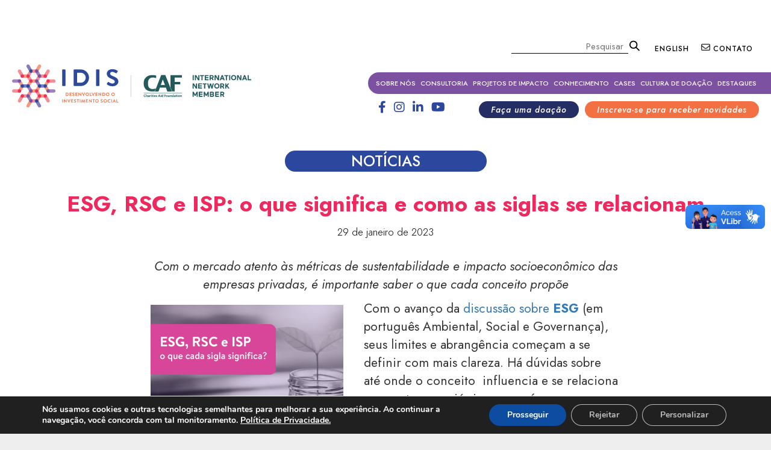

--- FILE ---
content_type: text/html; charset=UTF-8
request_url: https://www.idis.org.br/esg-rsc-e-isp-o-que-significa-e-como-as-siglas-se-relacionam/
body_size: 28083
content:
<!DOCTYPE html>
<!--[if IE 6]>
<html id="ie6" lang="pt-BR">
<![endif]-->
<!--[if IE 7]>
<html id="ie7" lang="pt-BR">
<![endif]-->
<!--[if IE 8]>
<html id="ie8" lang="pt-BR">
<![endif]-->
<!--[if !(IE 6) & !(IE 7) & !(IE 8)]><!-->
<html lang="pt-BR">
<!--<![endif]-->

<head>

<!-- Global site tag (gtag.js) - Google Analytics -->
<script async src="https://www.googletagmanager.com/gtag/js?id=UA-58849260-1"></script>
<script>
  window.dataLayer = window.dataLayer || [];
  function gtag(){dataLayer.push(arguments);}
  gtag('js', new Date());

  gtag('config', 'UA-58849260-1');
</script>

	<meta charset="UTF-8" />
	<!-- <meta name="viewport" content="width=device-width" /> -->
    <meta name="viewport" content="width=device-width, initial-scale=1">
	<title>
		ESG, RSC e ISP: o que significa e como as siglas se relacionam | IDISIDIS	</title>
    <link rel="shortcut icon" href="https://www.idis.org.br/ico-idis.png" type="image/x-icon" />
	<link rel="profile" href="https://gmpg.org/xfn/11" />
	<link rel="stylesheet" type="text/css" media="all" href="https://www.idis.org.br/wp-content/themes/idis_tema/style.css?ver=20190507" />
	<link rel="pingback" href="https://www.idis.org.br/xmlrpc.php">
	<!--[if lt IE 9]>
<script src="https://www.idis.org.br/wp-content/themes/idis_tema/js/html5.js?ver=3.7.0" type="text/javascript"></script>
<![endif]-->
	<meta name='robots' content='index, follow, max-image-preview:large, max-snippet:-1, max-video-preview:-1' />

	<!-- This site is optimized with the Yoast SEO plugin v20.7 - https://yoast.com/wordpress/plugins/seo/ -->
	<meta name="description" content="Com o avanço da discussão sobre ESG, seus limites e abrangência começam a se definir com mais clareza. Entenda o que significa." />
	<link rel="canonical" href="https://www.idis.org.br/esg-rsc-e-isp-o-que-significa-e-como-as-siglas-se-relacionam/" />
	<meta property="og:locale" content="pt_BR" />
	<meta property="og:type" content="article" />
	<meta property="og:title" content="ESG, RSC e ISP: o que significa e como as siglas se relacionam | IDIS" />
	<meta property="og:description" content="Com o avanço da discussão sobre ESG, seus limites e abrangência começam a se definir com mais clareza. Entenda o que significa." />
	<meta property="og:url" content="https://www.idis.org.br/esg-rsc-e-isp-o-que-significa-e-como-as-siglas-se-relacionam/" />
	<meta property="og:site_name" content="IDIS" />
	<meta property="article:publisher" content="https://www.facebook.com/IDISNews" />
	<meta property="article:published_time" content="2023-01-29T16:01:53+00:00" />
	<meta property="article:modified_time" content="2024-01-15T20:31:17+00:00" />
	<meta property="og:image" content="https://www.idis.org.br/wp-content/uploads/2022/07/Copia-de-Capa_Artigos_PesquisaVoluntariado-2.png" />
	<meta name="author" content="mnegrao" />
	<meta name="twitter:card" content="summary_large_image" />
	<meta name="twitter:creator" content="@IDIS_Noticias" />
	<meta name="twitter:site" content="@IDIS_Noticias" />
	<meta name="twitter:label1" content="Escrito por" />
	<meta name="twitter:data1" content="mnegrao" />
	<meta name="twitter:label2" content="Est. tempo de leitura" />
	<meta name="twitter:data2" content="10 minutos" />
	<script type="application/ld+json" class="yoast-schema-graph">{"@context":"https://schema.org","@graph":[{"@type":"WebPage","@id":"https://www.idis.org.br/esg-rsc-e-isp-o-que-significa-e-como-as-siglas-se-relacionam/","url":"https://www.idis.org.br/esg-rsc-e-isp-o-que-significa-e-como-as-siglas-se-relacionam/","name":"ESG, RSC e ISP: o que significa e como as siglas se relacionam | IDIS","isPartOf":{"@id":"https://www.idis.org.br/#website"},"primaryImageOfPage":{"@id":"https://www.idis.org.br/esg-rsc-e-isp-o-que-significa-e-como-as-siglas-se-relacionam/#primaryimage"},"image":{"@id":"https://www.idis.org.br/esg-rsc-e-isp-o-que-significa-e-como-as-siglas-se-relacionam/#primaryimage"},"thumbnailUrl":"https://www.idis.org.br/wp-content/uploads/2022/07/Copia-de-Capa_Artigos_PesquisaVoluntariado-2.png","datePublished":"2023-01-29T16:01:53+00:00","dateModified":"2024-01-15T20:31:17+00:00","author":{"@id":"https://www.idis.org.br/#/schema/person/92e20001bff287af596cf23b25b135f0"},"description":"Com o avanço da discussão sobre ESG, seus limites e abrangência começam a se definir com mais clareza. Entenda o que significa.","breadcrumb":{"@id":"https://www.idis.org.br/esg-rsc-e-isp-o-que-significa-e-como-as-siglas-se-relacionam/#breadcrumb"},"inLanguage":"pt-BR","potentialAction":[{"@type":"ReadAction","target":["https://www.idis.org.br/esg-rsc-e-isp-o-que-significa-e-como-as-siglas-se-relacionam/"]}]},{"@type":"ImageObject","inLanguage":"pt-BR","@id":"https://www.idis.org.br/esg-rsc-e-isp-o-que-significa-e-como-as-siglas-se-relacionam/#primaryimage","url":"https://www.idis.org.br/wp-content/uploads/2022/07/Copia-de-Capa_Artigos_PesquisaVoluntariado-2.png","contentUrl":"https://www.idis.org.br/wp-content/uploads/2022/07/Copia-de-Capa_Artigos_PesquisaVoluntariado-2.png","width":320,"height":320},{"@type":"BreadcrumbList","@id":"https://www.idis.org.br/esg-rsc-e-isp-o-que-significa-e-como-as-siglas-se-relacionam/#breadcrumb","itemListElement":[{"@type":"ListItem","position":1,"name":"Início","item":"https://www.idis.org.br/"},{"@type":"ListItem","position":2,"name":"ESG, RSC e ISP: o que significa e como as siglas se relacionam"}]},{"@type":"WebSite","@id":"https://www.idis.org.br/#website","url":"https://www.idis.org.br/","name":"IDIS","description":"","potentialAction":[{"@type":"SearchAction","target":{"@type":"EntryPoint","urlTemplate":"https://www.idis.org.br/?s={search_term_string}"},"query-input":"required name=search_term_string"}],"inLanguage":"pt-BR"},{"@type":"Person","@id":"https://www.idis.org.br/#/schema/person/92e20001bff287af596cf23b25b135f0","name":"mnegrao","url":"https://www.idis.org.br/author/mnegrao/"}]}</script>
	<!-- / Yoast SEO plugin. -->


<link rel="alternate" type="application/rss+xml" title="Feed para IDIS &raquo;" href="https://www.idis.org.br/feed/" />
<link rel="alternate" type="application/rss+xml" title="Feed de comentários para IDIS &raquo;" href="https://www.idis.org.br/comments/feed/" />
<link rel="alternate" type="application/rss+xml" title="Feed de comentários para IDIS &raquo; ESG, RSC e ISP: o que significa e como as siglas se relacionam" href="https://www.idis.org.br/esg-rsc-e-isp-o-que-significa-e-como-as-siglas-se-relacionam/feed/" />
<script type="text/javascript">
window._wpemojiSettings = {"baseUrl":"https:\/\/s.w.org\/images\/core\/emoji\/14.0.0\/72x72\/","ext":".png","svgUrl":"https:\/\/s.w.org\/images\/core\/emoji\/14.0.0\/svg\/","svgExt":".svg","source":{"concatemoji":"https:\/\/www.idis.org.br\/wp-includes\/js\/wp-emoji-release.min.js?ver=6.1.1"}};
/*! This file is auto-generated */
!function(e,a,t){var n,r,o,i=a.createElement("canvas"),p=i.getContext&&i.getContext("2d");function s(e,t){var a=String.fromCharCode,e=(p.clearRect(0,0,i.width,i.height),p.fillText(a.apply(this,e),0,0),i.toDataURL());return p.clearRect(0,0,i.width,i.height),p.fillText(a.apply(this,t),0,0),e===i.toDataURL()}function c(e){var t=a.createElement("script");t.src=e,t.defer=t.type="text/javascript",a.getElementsByTagName("head")[0].appendChild(t)}for(o=Array("flag","emoji"),t.supports={everything:!0,everythingExceptFlag:!0},r=0;r<o.length;r++)t.supports[o[r]]=function(e){if(p&&p.fillText)switch(p.textBaseline="top",p.font="600 32px Arial",e){case"flag":return s([127987,65039,8205,9895,65039],[127987,65039,8203,9895,65039])?!1:!s([55356,56826,55356,56819],[55356,56826,8203,55356,56819])&&!s([55356,57332,56128,56423,56128,56418,56128,56421,56128,56430,56128,56423,56128,56447],[55356,57332,8203,56128,56423,8203,56128,56418,8203,56128,56421,8203,56128,56430,8203,56128,56423,8203,56128,56447]);case"emoji":return!s([129777,127995,8205,129778,127999],[129777,127995,8203,129778,127999])}return!1}(o[r]),t.supports.everything=t.supports.everything&&t.supports[o[r]],"flag"!==o[r]&&(t.supports.everythingExceptFlag=t.supports.everythingExceptFlag&&t.supports[o[r]]);t.supports.everythingExceptFlag=t.supports.everythingExceptFlag&&!t.supports.flag,t.DOMReady=!1,t.readyCallback=function(){t.DOMReady=!0},t.supports.everything||(n=function(){t.readyCallback()},a.addEventListener?(a.addEventListener("DOMContentLoaded",n,!1),e.addEventListener("load",n,!1)):(e.attachEvent("onload",n),a.attachEvent("onreadystatechange",function(){"complete"===a.readyState&&t.readyCallback()})),(e=t.source||{}).concatemoji?c(e.concatemoji):e.wpemoji&&e.twemoji&&(c(e.twemoji),c(e.wpemoji)))}(window,document,window._wpemojiSettings);
</script>
<style type="text/css">
img.wp-smiley,
img.emoji {
	display: inline !important;
	border: none !important;
	box-shadow: none !important;
	height: 1em !important;
	width: 1em !important;
	margin: 0 0.07em !important;
	vertical-align: -0.1em !important;
	background: none !important;
	padding: 0 !important;
}
</style>
	<link rel='stylesheet' id='wp-block-library-css' href='https://www.idis.org.br/wp-includes/css/dist/block-library/style.min.css?ver=6.1.1' type='text/css' media='all' />
<style id='wp-block-library-theme-inline-css' type='text/css'>
.wp-block-audio figcaption{color:#555;font-size:13px;text-align:center}.is-dark-theme .wp-block-audio figcaption{color:hsla(0,0%,100%,.65)}.wp-block-audio{margin:0 0 1em}.wp-block-code{border:1px solid #ccc;border-radius:4px;font-family:Menlo,Consolas,monaco,monospace;padding:.8em 1em}.wp-block-embed figcaption{color:#555;font-size:13px;text-align:center}.is-dark-theme .wp-block-embed figcaption{color:hsla(0,0%,100%,.65)}.wp-block-embed{margin:0 0 1em}.blocks-gallery-caption{color:#555;font-size:13px;text-align:center}.is-dark-theme .blocks-gallery-caption{color:hsla(0,0%,100%,.65)}.wp-block-image figcaption{color:#555;font-size:13px;text-align:center}.is-dark-theme .wp-block-image figcaption{color:hsla(0,0%,100%,.65)}.wp-block-image{margin:0 0 1em}.wp-block-pullquote{border-top:4px solid;border-bottom:4px solid;margin-bottom:1.75em;color:currentColor}.wp-block-pullquote__citation,.wp-block-pullquote cite,.wp-block-pullquote footer{color:currentColor;text-transform:uppercase;font-size:.8125em;font-style:normal}.wp-block-quote{border-left:.25em solid;margin:0 0 1.75em;padding-left:1em}.wp-block-quote cite,.wp-block-quote footer{color:currentColor;font-size:.8125em;position:relative;font-style:normal}.wp-block-quote.has-text-align-right{border-left:none;border-right:.25em solid;padding-left:0;padding-right:1em}.wp-block-quote.has-text-align-center{border:none;padding-left:0}.wp-block-quote.is-large,.wp-block-quote.is-style-large,.wp-block-quote.is-style-plain{border:none}.wp-block-search .wp-block-search__label{font-weight:700}.wp-block-search__button{border:1px solid #ccc;padding:.375em .625em}:where(.wp-block-group.has-background){padding:1.25em 2.375em}.wp-block-separator.has-css-opacity{opacity:.4}.wp-block-separator{border:none;border-bottom:2px solid;margin-left:auto;margin-right:auto}.wp-block-separator.has-alpha-channel-opacity{opacity:1}.wp-block-separator:not(.is-style-wide):not(.is-style-dots){width:100px}.wp-block-separator.has-background:not(.is-style-dots){border-bottom:none;height:1px}.wp-block-separator.has-background:not(.is-style-wide):not(.is-style-dots){height:2px}.wp-block-table{margin:"0 0 1em 0"}.wp-block-table thead{border-bottom:3px solid}.wp-block-table tfoot{border-top:3px solid}.wp-block-table td,.wp-block-table th{word-break:normal}.wp-block-table figcaption{color:#555;font-size:13px;text-align:center}.is-dark-theme .wp-block-table figcaption{color:hsla(0,0%,100%,.65)}.wp-block-video figcaption{color:#555;font-size:13px;text-align:center}.is-dark-theme .wp-block-video figcaption{color:hsla(0,0%,100%,.65)}.wp-block-video{margin:0 0 1em}.wp-block-template-part.has-background{padding:1.25em 2.375em;margin-top:0;margin-bottom:0}
</style>
<link rel='stylesheet' id='helpie-faq-bundle-styles-css' href='https://www.idis.org.br/wp-content/plugins/helpie-faq/assets/bundles/main.app.css?ver=1.25' type='text/css' media='all' />
<link rel='stylesheet' id='classic-theme-styles-css' href='https://www.idis.org.br/wp-includes/css/classic-themes.min.css?ver=1' type='text/css' media='all' />
<style id='global-styles-inline-css' type='text/css'>
body{--wp--preset--color--black: #000;--wp--preset--color--cyan-bluish-gray: #abb8c3;--wp--preset--color--white: #fff;--wp--preset--color--pale-pink: #f78da7;--wp--preset--color--vivid-red: #cf2e2e;--wp--preset--color--luminous-vivid-orange: #ff6900;--wp--preset--color--luminous-vivid-amber: #fcb900;--wp--preset--color--light-green-cyan: #7bdcb5;--wp--preset--color--vivid-green-cyan: #00d084;--wp--preset--color--pale-cyan-blue: #8ed1fc;--wp--preset--color--vivid-cyan-blue: #0693e3;--wp--preset--color--vivid-purple: #9b51e0;--wp--preset--color--blue: #1982d1;--wp--preset--color--dark-gray: #373737;--wp--preset--color--medium-gray: #666;--wp--preset--color--light-gray: #e2e2e2;--wp--preset--gradient--vivid-cyan-blue-to-vivid-purple: linear-gradient(135deg,rgba(6,147,227,1) 0%,rgb(155,81,224) 100%);--wp--preset--gradient--light-green-cyan-to-vivid-green-cyan: linear-gradient(135deg,rgb(122,220,180) 0%,rgb(0,208,130) 100%);--wp--preset--gradient--luminous-vivid-amber-to-luminous-vivid-orange: linear-gradient(135deg,rgba(252,185,0,1) 0%,rgba(255,105,0,1) 100%);--wp--preset--gradient--luminous-vivid-orange-to-vivid-red: linear-gradient(135deg,rgba(255,105,0,1) 0%,rgb(207,46,46) 100%);--wp--preset--gradient--very-light-gray-to-cyan-bluish-gray: linear-gradient(135deg,rgb(238,238,238) 0%,rgb(169,184,195) 100%);--wp--preset--gradient--cool-to-warm-spectrum: linear-gradient(135deg,rgb(74,234,220) 0%,rgb(151,120,209) 20%,rgb(207,42,186) 40%,rgb(238,44,130) 60%,rgb(251,105,98) 80%,rgb(254,248,76) 100%);--wp--preset--gradient--blush-light-purple: linear-gradient(135deg,rgb(255,206,236) 0%,rgb(152,150,240) 100%);--wp--preset--gradient--blush-bordeaux: linear-gradient(135deg,rgb(254,205,165) 0%,rgb(254,45,45) 50%,rgb(107,0,62) 100%);--wp--preset--gradient--luminous-dusk: linear-gradient(135deg,rgb(255,203,112) 0%,rgb(199,81,192) 50%,rgb(65,88,208) 100%);--wp--preset--gradient--pale-ocean: linear-gradient(135deg,rgb(255,245,203) 0%,rgb(182,227,212) 50%,rgb(51,167,181) 100%);--wp--preset--gradient--electric-grass: linear-gradient(135deg,rgb(202,248,128) 0%,rgb(113,206,126) 100%);--wp--preset--gradient--midnight: linear-gradient(135deg,rgb(2,3,129) 0%,rgb(40,116,252) 100%);--wp--preset--duotone--dark-grayscale: url('#wp-duotone-dark-grayscale');--wp--preset--duotone--grayscale: url('#wp-duotone-grayscale');--wp--preset--duotone--purple-yellow: url('#wp-duotone-purple-yellow');--wp--preset--duotone--blue-red: url('#wp-duotone-blue-red');--wp--preset--duotone--midnight: url('#wp-duotone-midnight');--wp--preset--duotone--magenta-yellow: url('#wp-duotone-magenta-yellow');--wp--preset--duotone--purple-green: url('#wp-duotone-purple-green');--wp--preset--duotone--blue-orange: url('#wp-duotone-blue-orange');--wp--preset--font-size--small: 13px;--wp--preset--font-size--medium: 20px;--wp--preset--font-size--large: 36px;--wp--preset--font-size--x-large: 42px;--wp--preset--spacing--20: 0.44rem;--wp--preset--spacing--30: 0.67rem;--wp--preset--spacing--40: 1rem;--wp--preset--spacing--50: 1.5rem;--wp--preset--spacing--60: 2.25rem;--wp--preset--spacing--70: 3.38rem;--wp--preset--spacing--80: 5.06rem;}:where(.is-layout-flex){gap: 0.5em;}body .is-layout-flow > .alignleft{float: left;margin-inline-start: 0;margin-inline-end: 2em;}body .is-layout-flow > .alignright{float: right;margin-inline-start: 2em;margin-inline-end: 0;}body .is-layout-flow > .aligncenter{margin-left: auto !important;margin-right: auto !important;}body .is-layout-constrained > .alignleft{float: left;margin-inline-start: 0;margin-inline-end: 2em;}body .is-layout-constrained > .alignright{float: right;margin-inline-start: 2em;margin-inline-end: 0;}body .is-layout-constrained > .aligncenter{margin-left: auto !important;margin-right: auto !important;}body .is-layout-constrained > :where(:not(.alignleft):not(.alignright):not(.alignfull)){max-width: var(--wp--style--global--content-size);margin-left: auto !important;margin-right: auto !important;}body .is-layout-constrained > .alignwide{max-width: var(--wp--style--global--wide-size);}body .is-layout-flex{display: flex;}body .is-layout-flex{flex-wrap: wrap;align-items: center;}body .is-layout-flex > *{margin: 0;}:where(.wp-block-columns.is-layout-flex){gap: 2em;}.has-black-color{color: var(--wp--preset--color--black) !important;}.has-cyan-bluish-gray-color{color: var(--wp--preset--color--cyan-bluish-gray) !important;}.has-white-color{color: var(--wp--preset--color--white) !important;}.has-pale-pink-color{color: var(--wp--preset--color--pale-pink) !important;}.has-vivid-red-color{color: var(--wp--preset--color--vivid-red) !important;}.has-luminous-vivid-orange-color{color: var(--wp--preset--color--luminous-vivid-orange) !important;}.has-luminous-vivid-amber-color{color: var(--wp--preset--color--luminous-vivid-amber) !important;}.has-light-green-cyan-color{color: var(--wp--preset--color--light-green-cyan) !important;}.has-vivid-green-cyan-color{color: var(--wp--preset--color--vivid-green-cyan) !important;}.has-pale-cyan-blue-color{color: var(--wp--preset--color--pale-cyan-blue) !important;}.has-vivid-cyan-blue-color{color: var(--wp--preset--color--vivid-cyan-blue) !important;}.has-vivid-purple-color{color: var(--wp--preset--color--vivid-purple) !important;}.has-black-background-color{background-color: var(--wp--preset--color--black) !important;}.has-cyan-bluish-gray-background-color{background-color: var(--wp--preset--color--cyan-bluish-gray) !important;}.has-white-background-color{background-color: var(--wp--preset--color--white) !important;}.has-pale-pink-background-color{background-color: var(--wp--preset--color--pale-pink) !important;}.has-vivid-red-background-color{background-color: var(--wp--preset--color--vivid-red) !important;}.has-luminous-vivid-orange-background-color{background-color: var(--wp--preset--color--luminous-vivid-orange) !important;}.has-luminous-vivid-amber-background-color{background-color: var(--wp--preset--color--luminous-vivid-amber) !important;}.has-light-green-cyan-background-color{background-color: var(--wp--preset--color--light-green-cyan) !important;}.has-vivid-green-cyan-background-color{background-color: var(--wp--preset--color--vivid-green-cyan) !important;}.has-pale-cyan-blue-background-color{background-color: var(--wp--preset--color--pale-cyan-blue) !important;}.has-vivid-cyan-blue-background-color{background-color: var(--wp--preset--color--vivid-cyan-blue) !important;}.has-vivid-purple-background-color{background-color: var(--wp--preset--color--vivid-purple) !important;}.has-black-border-color{border-color: var(--wp--preset--color--black) !important;}.has-cyan-bluish-gray-border-color{border-color: var(--wp--preset--color--cyan-bluish-gray) !important;}.has-white-border-color{border-color: var(--wp--preset--color--white) !important;}.has-pale-pink-border-color{border-color: var(--wp--preset--color--pale-pink) !important;}.has-vivid-red-border-color{border-color: var(--wp--preset--color--vivid-red) !important;}.has-luminous-vivid-orange-border-color{border-color: var(--wp--preset--color--luminous-vivid-orange) !important;}.has-luminous-vivid-amber-border-color{border-color: var(--wp--preset--color--luminous-vivid-amber) !important;}.has-light-green-cyan-border-color{border-color: var(--wp--preset--color--light-green-cyan) !important;}.has-vivid-green-cyan-border-color{border-color: var(--wp--preset--color--vivid-green-cyan) !important;}.has-pale-cyan-blue-border-color{border-color: var(--wp--preset--color--pale-cyan-blue) !important;}.has-vivid-cyan-blue-border-color{border-color: var(--wp--preset--color--vivid-cyan-blue) !important;}.has-vivid-purple-border-color{border-color: var(--wp--preset--color--vivid-purple) !important;}.has-vivid-cyan-blue-to-vivid-purple-gradient-background{background: var(--wp--preset--gradient--vivid-cyan-blue-to-vivid-purple) !important;}.has-light-green-cyan-to-vivid-green-cyan-gradient-background{background: var(--wp--preset--gradient--light-green-cyan-to-vivid-green-cyan) !important;}.has-luminous-vivid-amber-to-luminous-vivid-orange-gradient-background{background: var(--wp--preset--gradient--luminous-vivid-amber-to-luminous-vivid-orange) !important;}.has-luminous-vivid-orange-to-vivid-red-gradient-background{background: var(--wp--preset--gradient--luminous-vivid-orange-to-vivid-red) !important;}.has-very-light-gray-to-cyan-bluish-gray-gradient-background{background: var(--wp--preset--gradient--very-light-gray-to-cyan-bluish-gray) !important;}.has-cool-to-warm-spectrum-gradient-background{background: var(--wp--preset--gradient--cool-to-warm-spectrum) !important;}.has-blush-light-purple-gradient-background{background: var(--wp--preset--gradient--blush-light-purple) !important;}.has-blush-bordeaux-gradient-background{background: var(--wp--preset--gradient--blush-bordeaux) !important;}.has-luminous-dusk-gradient-background{background: var(--wp--preset--gradient--luminous-dusk) !important;}.has-pale-ocean-gradient-background{background: var(--wp--preset--gradient--pale-ocean) !important;}.has-electric-grass-gradient-background{background: var(--wp--preset--gradient--electric-grass) !important;}.has-midnight-gradient-background{background: var(--wp--preset--gradient--midnight) !important;}.has-small-font-size{font-size: var(--wp--preset--font-size--small) !important;}.has-medium-font-size{font-size: var(--wp--preset--font-size--medium) !important;}.has-large-font-size{font-size: var(--wp--preset--font-size--large) !important;}.has-x-large-font-size{font-size: var(--wp--preset--font-size--x-large) !important;}
.wp-block-navigation a:where(:not(.wp-element-button)){color: inherit;}
:where(.wp-block-columns.is-layout-flex){gap: 2em;}
.wp-block-pullquote{font-size: 1.5em;line-height: 1.6;}
</style>
<link rel='stylesheet' id='contact-form-7-css' href='https://www.idis.org.br/wp-content/plugins/contact-form-7/includes/css/styles.css?ver=5.7.6' type='text/css' media='all' />
<link rel='stylesheet' id='core-css' href='https://www.idis.org.br/wp-content/plugins/dinamize/css/dinamize.css?ver=6.1.1' type='text/css' media='all' />
<link rel='stylesheet' id='searchandfilter-css' href='https://www.idis.org.br/wp-content/plugins/search-filter/style.css?ver=1' type='text/css' media='all' />
<link rel='stylesheet' id='twentyeleven-block-style-css' href='https://www.idis.org.br/wp-content/themes/idis_tema/blocks.css?ver=20190102' type='text/css' media='all' />
<link rel='stylesheet' id='moove_gdpr_frontend-css' href='https://www.idis.org.br/wp-content/plugins/gdpr-cookie-compliance/dist/styles/gdpr-main.css?ver=4.15.1' type='text/css' media='all' />
<style id='moove_gdpr_frontend-inline-css' type='text/css'>
				#moove_gdpr_cookie_info_bar .moove-gdpr-info-bar-container .moove-gdpr-info-bar-content a.mgbutton.moove-gdpr-infobar-reject-btn, 
				#moove_gdpr_cookie_info_bar .moove-gdpr-info-bar-container .moove-gdpr-info-bar-content button.mgbutton.moove-gdpr-infobar-reject-btn {
					background-color: transparent;
				   box-shadow: inset 0 0 0 1px currentColor;
				   opacity: .7;
				   color: #202020;
				}

				#moove_gdpr_cookie_info_bar .moove-gdpr-info-bar-container .moove-gdpr-info-bar-content a.mgbutton.moove-gdpr-infobar-reject-btn:hover, 
				#moove_gdpr_cookie_info_bar .moove-gdpr-info-bar-container .moove-gdpr-info-bar-content button.mgbutton.moove-gdpr-infobar-reject-btn:hover {
					background-color: #202020;
					box-shadow: none;
					color: #fff;
					opacity: 1;
				}

				#moove_gdpr_cookie_info_bar:not(.gdpr-full-screen-infobar).moove-gdpr-dark-scheme .moove-gdpr-info-bar-container .moove-gdpr-info-bar-content a.mgbutton.moove-gdpr-infobar-reject-btn, #moove_gdpr_cookie_info_bar:not(.gdpr-full-screen-infobar).moove-gdpr-dark-scheme .moove-gdpr-info-bar-container .moove-gdpr-info-bar-content button.mgbutton.moove-gdpr-infobar-reject-btn {
					background-color: transparent;
				   box-shadow: inset 0 0 0 1px currentColor;
				   opacity: .7;
				   color: #fff;
				}

				#moove_gdpr_cookie_info_bar:not(.gdpr-full-screen-infobar).moove-gdpr-dark-scheme .moove-gdpr-info-bar-container .moove-gdpr-info-bar-content a.mgbutton.moove-gdpr-infobar-reject-btn:hover, #moove_gdpr_cookie_info_bar:not(.gdpr-full-screen-infobar).moove-gdpr-dark-scheme .moove-gdpr-info-bar-container .moove-gdpr-info-bar-content button.mgbutton.moove-gdpr-infobar-reject-btn:hover {
					box-shadow: none;
				   opacity: 1;
				   color: #202020;
				   background-color: #fff;
				}
			#moove_gdpr_cookie_modal,#moove_gdpr_cookie_info_bar,.gdpr_cookie_settings_shortcode_content{font-family:Nunito,sans-serif}#moove_gdpr_save_popup_settings_button{background-color:#373737;color:#fff}#moove_gdpr_save_popup_settings_button:hover{background-color:#000}#moove_gdpr_cookie_info_bar .moove-gdpr-info-bar-container .moove-gdpr-info-bar-content a.mgbutton,#moove_gdpr_cookie_info_bar .moove-gdpr-info-bar-container .moove-gdpr-info-bar-content button.mgbutton{background-color:#0C4DA2}#moove_gdpr_cookie_modal .moove-gdpr-modal-content .moove-gdpr-modal-footer-content .moove-gdpr-button-holder a.mgbutton,#moove_gdpr_cookie_modal .moove-gdpr-modal-content .moove-gdpr-modal-footer-content .moove-gdpr-button-holder button.mgbutton,.gdpr_cookie_settings_shortcode_content .gdpr-shr-button.button-green{background-color:#0C4DA2;border-color:#0C4DA2}#moove_gdpr_cookie_modal .moove-gdpr-modal-content .moove-gdpr-modal-footer-content .moove-gdpr-button-holder a.mgbutton:hover,#moove_gdpr_cookie_modal .moove-gdpr-modal-content .moove-gdpr-modal-footer-content .moove-gdpr-button-holder button.mgbutton:hover,.gdpr_cookie_settings_shortcode_content .gdpr-shr-button.button-green:hover{background-color:#fff;color:#0C4DA2}#moove_gdpr_cookie_modal .moove-gdpr-modal-content .moove-gdpr-modal-close i,#moove_gdpr_cookie_modal .moove-gdpr-modal-content .moove-gdpr-modal-close span.gdpr-icon{background-color:#0C4DA2;border:1px solid #0C4DA2}#moove_gdpr_cookie_info_bar span.change-settings-button.focus-g,#moove_gdpr_cookie_info_bar span.change-settings-button:focus,#moove_gdpr_cookie_info_bar button.change-settings-button.focus-g,#moove_gdpr_cookie_info_bar button.change-settings-button:focus{-webkit-box-shadow:0 0 1px 3px #0C4DA2;-moz-box-shadow:0 0 1px 3px #0C4DA2;box-shadow:0 0 1px 3px #0C4DA2}#moove_gdpr_cookie_modal .moove-gdpr-modal-content .moove-gdpr-modal-close i:hover,#moove_gdpr_cookie_modal .moove-gdpr-modal-content .moove-gdpr-modal-close span.gdpr-icon:hover,#moove_gdpr_cookie_info_bar span[data-href]>u.change-settings-button{color:#0C4DA2}#moove_gdpr_cookie_modal .moove-gdpr-modal-content .moove-gdpr-modal-left-content #moove-gdpr-menu li.menu-item-selected a span.gdpr-icon,#moove_gdpr_cookie_modal .moove-gdpr-modal-content .moove-gdpr-modal-left-content #moove-gdpr-menu li.menu-item-selected button span.gdpr-icon{color:inherit}#moove_gdpr_cookie_modal .moove-gdpr-modal-content .moove-gdpr-modal-left-content #moove-gdpr-menu li a span.gdpr-icon,#moove_gdpr_cookie_modal .moove-gdpr-modal-content .moove-gdpr-modal-left-content #moove-gdpr-menu li button span.gdpr-icon{color:inherit}#moove_gdpr_cookie_modal .gdpr-acc-link{line-height:0;font-size:0;color:transparent;position:absolute}#moove_gdpr_cookie_modal .moove-gdpr-modal-content .moove-gdpr-modal-close:hover i,#moove_gdpr_cookie_modal .moove-gdpr-modal-content .moove-gdpr-modal-left-content #moove-gdpr-menu li a,#moove_gdpr_cookie_modal .moove-gdpr-modal-content .moove-gdpr-modal-left-content #moove-gdpr-menu li button,#moove_gdpr_cookie_modal .moove-gdpr-modal-content .moove-gdpr-modal-left-content #moove-gdpr-menu li button i,#moove_gdpr_cookie_modal .moove-gdpr-modal-content .moove-gdpr-modal-left-content #moove-gdpr-menu li a i,#moove_gdpr_cookie_modal .moove-gdpr-modal-content .moove-gdpr-tab-main .moove-gdpr-tab-main-content a:hover,#moove_gdpr_cookie_info_bar.moove-gdpr-dark-scheme .moove-gdpr-info-bar-container .moove-gdpr-info-bar-content a.mgbutton:hover,#moove_gdpr_cookie_info_bar.moove-gdpr-dark-scheme .moove-gdpr-info-bar-container .moove-gdpr-info-bar-content button.mgbutton:hover,#moove_gdpr_cookie_info_bar.moove-gdpr-dark-scheme .moove-gdpr-info-bar-container .moove-gdpr-info-bar-content a:hover,#moove_gdpr_cookie_info_bar.moove-gdpr-dark-scheme .moove-gdpr-info-bar-container .moove-gdpr-info-bar-content button:hover,#moove_gdpr_cookie_info_bar.moove-gdpr-dark-scheme .moove-gdpr-info-bar-container .moove-gdpr-info-bar-content span.change-settings-button:hover,#moove_gdpr_cookie_info_bar.moove-gdpr-dark-scheme .moove-gdpr-info-bar-container .moove-gdpr-info-bar-content button.change-settings-button:hover,#moove_gdpr_cookie_info_bar.moove-gdpr-dark-scheme .moove-gdpr-info-bar-container .moove-gdpr-info-bar-content u.change-settings-button:hover,#moove_gdpr_cookie_info_bar span[data-href]>u.change-settings-button,#moove_gdpr_cookie_info_bar.moove-gdpr-dark-scheme .moove-gdpr-info-bar-container .moove-gdpr-info-bar-content a.mgbutton.focus-g,#moove_gdpr_cookie_info_bar.moove-gdpr-dark-scheme .moove-gdpr-info-bar-container .moove-gdpr-info-bar-content button.mgbutton.focus-g,#moove_gdpr_cookie_info_bar.moove-gdpr-dark-scheme .moove-gdpr-info-bar-container .moove-gdpr-info-bar-content a.focus-g,#moove_gdpr_cookie_info_bar.moove-gdpr-dark-scheme .moove-gdpr-info-bar-container .moove-gdpr-info-bar-content button.focus-g,#moove_gdpr_cookie_info_bar.moove-gdpr-dark-scheme .moove-gdpr-info-bar-container .moove-gdpr-info-bar-content a.mgbutton:focus,#moove_gdpr_cookie_info_bar.moove-gdpr-dark-scheme .moove-gdpr-info-bar-container .moove-gdpr-info-bar-content button.mgbutton:focus,#moove_gdpr_cookie_info_bar.moove-gdpr-dark-scheme .moove-gdpr-info-bar-container .moove-gdpr-info-bar-content a:focus,#moove_gdpr_cookie_info_bar.moove-gdpr-dark-scheme .moove-gdpr-info-bar-container .moove-gdpr-info-bar-content button:focus,#moove_gdpr_cookie_info_bar.moove-gdpr-dark-scheme .moove-gdpr-info-bar-container .moove-gdpr-info-bar-content span.change-settings-button.focus-g,span.change-settings-button:focus,button.change-settings-button.focus-g,button.change-settings-button:focus,#moove_gdpr_cookie_info_bar.moove-gdpr-dark-scheme .moove-gdpr-info-bar-container .moove-gdpr-info-bar-content u.change-settings-button.focus-g,#moove_gdpr_cookie_info_bar.moove-gdpr-dark-scheme .moove-gdpr-info-bar-container .moove-gdpr-info-bar-content u.change-settings-button:focus{color:#0C4DA2}#moove_gdpr_cookie_modal.gdpr_lightbox-hide{display:none}
</style>
<script type='text/javascript' src='https://www.idis.org.br/wp-includes/js/jquery/jquery.min.js?ver=3.6.1' id='jquery-core-js'></script>
<script type='text/javascript' src='https://www.idis.org.br/wp-includes/js/jquery/jquery-migrate.min.js?ver=3.3.2' id='jquery-migrate-js'></script>
<script type='text/javascript' src='https://www.idis.org.br/wp-content/plugins/dinamize/js/dinamize.js?ver=6.1.1' id='my-js-js'></script>
<link rel="https://api.w.org/" href="https://www.idis.org.br/wp-json/" /><link rel="alternate" type="application/json" href="https://www.idis.org.br/wp-json/wp/v2/posts/23645" /><link rel="EditURI" type="application/rsd+xml" title="RSD" href="https://www.idis.org.br/xmlrpc.php?rsd" />
<link rel="wlwmanifest" type="application/wlwmanifest+xml" href="https://www.idis.org.br/wp-includes/wlwmanifest.xml" />
<meta name="generator" content="WordPress 6.1.1" />
<link rel='shortlink' href='https://www.idis.org.br/?p=23645' />
<link rel="alternate" type="application/json+oembed" href="https://www.idis.org.br/wp-json/oembed/1.0/embed?url=https%3A%2F%2Fwww.idis.org.br%2Fesg-rsc-e-isp-o-que-significa-e-como-as-siglas-se-relacionam%2F" />
<link rel="alternate" type="text/xml+oembed" href="https://www.idis.org.br/wp-json/oembed/1.0/embed?url=https%3A%2F%2Fwww.idis.org.br%2Fesg-rsc-e-isp-o-que-significa-e-como-as-siglas-se-relacionam%2F&#038;format=xml" />
<style type="text/css">.recentcomments a{display:inline !important;padding:0 !important;margin:0 !important;}</style><style type="text/css">.helpie-faq.accordions .helpie-mark{background-color:#ff0!important}.helpie-faq.accordions .helpie-mark{color:#000!important}.helpie-faq.accordions.custom-styles .accordion .accordion__item .accordion__header{padding-top:15px;padding-right:15px;padding-bottom:15px;padding-left:15px;}.helpie-faq.accordions.custom-styles .accordion .accordion__item .accordion__body{padding-top:15px;padding-right:15px;padding-bottom:0px;padding-left:15px;}.helpie-faq.accordions.custom-styles .accordion .accordion__item{border-top-width:0px;border-right-width:0px;border-bottom-width:1px;border-left-width:0px;border-color:#44596B;border-style:solid;}.helpie-faq.custom-styles .accordion .accordion__item{margin-top:0px;margin-right:0px;margin-bottom:0px;margin-left:0px;}.helpie-faq.custom-styles .accordion__item .accordion__header .accordion__toggle .accordion__toggle-icons{color:#44596B!important}.helpie-faq.custom-styles .accordion__header:after,.helpie-faq.custom-styles .accordion__header:before{background-color:#44596B!important}.helpie-faq-form__toggle{padding-top:15px!important;padding-right:15px!important;padding-bottom:15px!important;padding-left:15px!important;}.helpie-faq-form__submit{padding-top:15px!important;padding-right:15px!important;padding-bottom:15px!important;padding-left:15px!important;}</style>		<style type="text/css" id="wp-custom-css">
			.wpcf7-response-output {
    color: red;
}
.entry-content .wp-caption.alignright {
  width: 34% !important;
  border: 0px solid;
  margin: 30px auto;
    margin-left: auto;
  max-width: 299px;
  margin-left: 30px;
}

.wp-caption-text {
  font-size: 14px !important;
  margin-top: 13px !important;
}

.wp-caption-text::before {
  content: "" !important;
}		</style>
		    <!-- Google Tag Manager -->
<script>(function(w,d,s,l,i){w[l]=w[l]||[];w[l].push({'gtm.start':
new Date().getTime(),event:'gtm.js'});var f=d.getElementsByTagName(s)[0],
j=d.createElement(s),dl=l!='dataLayer'?'&l='+l:'';j.async=true;j.src=
'https://www.googletagmanager.com/gtm.js?id='+i+dl;f.parentNode.insertBefore(j,f);
})(window,document,'script','dataLayer','GTM-TDZH5T3');</script>
<!-- End Google Tag Manager -->

<!-- Global site tag (gtag.js) - Google Ads: 722355690 --> <script async src="https://www.googletagmanager.com/gtag/js?id=AW-722355690"></script> <script> window.dataLayer = window.dataLayer || []; function gtag(){dataLayer.push(arguments);} gtag('js', new Date()); gtag('config', 'AW-722355690'); </script>



<!-- Event snippet for Newsletter conversion page In your html page, add the snippet and call gtag_report_conversion when someone clicks on the chosen link or button. --> <script> function gtag_report_conversion(url) { var callback = function () { if (typeof(url) != 'undefined') { window.location = url; } }; gtag('event', 'conversion', { 'send_to': 'AW-722355690/iLk_CIrSvKYBEOqLudgC', 'event_callback': callback }); return false; } </script>
	<!-- <link rel="stylesheet" href="https://www.idis.org.br/wp-content/themes/idis_tema/font-awesome/css/font-awesome.min.css"> -->
	<!-- <link rel="stylesheet" href="https://use.fontawesome.com/releases/v5.8.1/css/all.css" integrity="sha384-50oBUHEmvpQ+1lW4y57PTFmhCaXp0ML5d60M1M7uH2+nqUivzIebhndOJK28anvf" crossorigin="anonymous"> -->
	<link rel="stylesheet" href="https://use.fontawesome.com/releases/v6.4.2/css/all.css">
	<link rel="stylesheet" href="https://cdnjs.cloudflare.com/ajax/libs/slick-carousel/1.8.1/slick.min.css" integrity="sha512-yHknP1/AwR+yx26cB1y0cjvQUMvEa2PFzt1c9LlS4pRQ5NOTZFWbhBig+X9G9eYW/8m0/4OXNx8pxJ6z57x0dw==" crossorigin="anonymous" />
	<link rel="stylesheet" href="https://cdnjs.cloudflare.com/ajax/libs/slick-carousel/1.8.1/slick-theme.min.css" integrity="sha512-17EgCFERpgZKcm0j0fEq1YCJuyAWdz9KUtv1EjVuaOz8pDnh/0nZxmU6BBXwaaxqoi9PQXnRWqlcDB027hgv9A==" crossorigin="anonymous" />
	<link rel="stylesheet" href="https://cdnjs.cloudflare.com/ajax/libs/twitter-bootstrap/3.3.7/css/bootstrap.css">
	<script src="https://code.jquery.com/jquery-3.6.0.min.js"></script>
	<script src="https://code.jquery.com/jquery-migrate-3.3.2.min.js"></script>
    <!-- <link rel="stylesheet" href="https://use.fontawesome.com/releases/v5.8.1/css/all.css" integrity="sha384-50oBUHEmvpQ+1lW4y57PTFmhCaXp0ML5d60M1M7uH2+nqUivzIebhndOJK28anvf" crossorigin="anonymous"> -->
	<link rel="stylesheet" href="https://use.fontawesome.com/releases/v6.4.2/css/all.css">
<style>
.sidenav {
  height: 100%;
  width: 0;
  position: fixed;
  z-index: 1000;
  top: 0;
  right: 0;
  background-color: #7c51a1;
  overflow-x: hidden;
  transition: 0.5s;
  padding-top: 20px;
}

.sidenav a {
  padding: 8px;
  text-decoration: none;
  font-size: 15px;
  color: #fff;
  display: block;
  transition: 0.3s;
}

.sidenav a:hover {
  color: #f1f1f1;
}

.sidenav .closebtn {
  position: absolute;
  top: 0;
  right: 15px;
  font-size: 26px;
  margin-left: 10px;
}
#menulateral {
	display:none;		
}
#navbarCollapse {
    display: table;
}
#navbarCollapse {
    margin: 0 20px;
}
#navbarCollapse ul {
    padding: 0px;
    margin: 0;
}
#mySidenav .sub-menu li a {
    padding: 0 !important;
    margin: 0 !important;
}
.menu-item a {
    text-transform: uppercase;
}
.menu-item li {
    list-style: none !important;
    padding: 0;
    margin: 0;
}
.menu-item ul {
    list-style: none !important;
}
#navbarCollapse ul {
    list-style: none;
}
/*.sub-menu li {
	display:none;
}*/
@media screen and (max-height: 450px) {
  .sidenav {padding-top: 15px;}
  .sidenav a {font-size: 12px;}
}
.containerMultiple.containerMultiple_cmp46 {
    background: transparent !important;
    border: 0 !important;
}
.modal-content input.dinSubmit{
    border: 0px solid !important;
    background: #f37043 !important;
    padding: 2px 40px;
    border-radius: 20px;
}
</style>
<script>
function openNav() {
  document.getElementById("mySidenav").style.width = "250px";
}

function closeNav() {
  document.getElementById("mySidenav").style.width = "0";
}
</script>
</head>

<body class="post-template-default single single-post postid-23645 single-format-standard wp-embed-responsive singular one-column content">
	<div class="skip-link"><a class="assistive-text" href="#content">Pular para o conteúdo principal</a></div><svg xmlns="http://www.w3.org/2000/svg" viewBox="0 0 0 0" width="0" height="0" focusable="false" role="none" style="visibility: hidden; position: absolute; left: -9999px; overflow: hidden;" ><defs><filter id="wp-duotone-dark-grayscale"><feColorMatrix color-interpolation-filters="sRGB" type="matrix" values=" .299 .587 .114 0 0 .299 .587 .114 0 0 .299 .587 .114 0 0 .299 .587 .114 0 0 " /><feComponentTransfer color-interpolation-filters="sRGB" ><feFuncR type="table" tableValues="0 0.49803921568627" /><feFuncG type="table" tableValues="0 0.49803921568627" /><feFuncB type="table" tableValues="0 0.49803921568627" /><feFuncA type="table" tableValues="1 1" /></feComponentTransfer><feComposite in2="SourceGraphic" operator="in" /></filter></defs></svg><svg xmlns="http://www.w3.org/2000/svg" viewBox="0 0 0 0" width="0" height="0" focusable="false" role="none" style="visibility: hidden; position: absolute; left: -9999px; overflow: hidden;" ><defs><filter id="wp-duotone-grayscale"><feColorMatrix color-interpolation-filters="sRGB" type="matrix" values=" .299 .587 .114 0 0 .299 .587 .114 0 0 .299 .587 .114 0 0 .299 .587 .114 0 0 " /><feComponentTransfer color-interpolation-filters="sRGB" ><feFuncR type="table" tableValues="0 1" /><feFuncG type="table" tableValues="0 1" /><feFuncB type="table" tableValues="0 1" /><feFuncA type="table" tableValues="1 1" /></feComponentTransfer><feComposite in2="SourceGraphic" operator="in" /></filter></defs></svg><svg xmlns="http://www.w3.org/2000/svg" viewBox="0 0 0 0" width="0" height="0" focusable="false" role="none" style="visibility: hidden; position: absolute; left: -9999px; overflow: hidden;" ><defs><filter id="wp-duotone-purple-yellow"><feColorMatrix color-interpolation-filters="sRGB" type="matrix" values=" .299 .587 .114 0 0 .299 .587 .114 0 0 .299 .587 .114 0 0 .299 .587 .114 0 0 " /><feComponentTransfer color-interpolation-filters="sRGB" ><feFuncR type="table" tableValues="0.54901960784314 0.98823529411765" /><feFuncG type="table" tableValues="0 1" /><feFuncB type="table" tableValues="0.71764705882353 0.25490196078431" /><feFuncA type="table" tableValues="1 1" /></feComponentTransfer><feComposite in2="SourceGraphic" operator="in" /></filter></defs></svg><svg xmlns="http://www.w3.org/2000/svg" viewBox="0 0 0 0" width="0" height="0" focusable="false" role="none" style="visibility: hidden; position: absolute; left: -9999px; overflow: hidden;" ><defs><filter id="wp-duotone-blue-red"><feColorMatrix color-interpolation-filters="sRGB" type="matrix" values=" .299 .587 .114 0 0 .299 .587 .114 0 0 .299 .587 .114 0 0 .299 .587 .114 0 0 " /><feComponentTransfer color-interpolation-filters="sRGB" ><feFuncR type="table" tableValues="0 1" /><feFuncG type="table" tableValues="0 0.27843137254902" /><feFuncB type="table" tableValues="0.5921568627451 0.27843137254902" /><feFuncA type="table" tableValues="1 1" /></feComponentTransfer><feComposite in2="SourceGraphic" operator="in" /></filter></defs></svg><svg xmlns="http://www.w3.org/2000/svg" viewBox="0 0 0 0" width="0" height="0" focusable="false" role="none" style="visibility: hidden; position: absolute; left: -9999px; overflow: hidden;" ><defs><filter id="wp-duotone-midnight"><feColorMatrix color-interpolation-filters="sRGB" type="matrix" values=" .299 .587 .114 0 0 .299 .587 .114 0 0 .299 .587 .114 0 0 .299 .587 .114 0 0 " /><feComponentTransfer color-interpolation-filters="sRGB" ><feFuncR type="table" tableValues="0 0" /><feFuncG type="table" tableValues="0 0.64705882352941" /><feFuncB type="table" tableValues="0 1" /><feFuncA type="table" tableValues="1 1" /></feComponentTransfer><feComposite in2="SourceGraphic" operator="in" /></filter></defs></svg><svg xmlns="http://www.w3.org/2000/svg" viewBox="0 0 0 0" width="0" height="0" focusable="false" role="none" style="visibility: hidden; position: absolute; left: -9999px; overflow: hidden;" ><defs><filter id="wp-duotone-magenta-yellow"><feColorMatrix color-interpolation-filters="sRGB" type="matrix" values=" .299 .587 .114 0 0 .299 .587 .114 0 0 .299 .587 .114 0 0 .299 .587 .114 0 0 " /><feComponentTransfer color-interpolation-filters="sRGB" ><feFuncR type="table" tableValues="0.78039215686275 1" /><feFuncG type="table" tableValues="0 0.94901960784314" /><feFuncB type="table" tableValues="0.35294117647059 0.47058823529412" /><feFuncA type="table" tableValues="1 1" /></feComponentTransfer><feComposite in2="SourceGraphic" operator="in" /></filter></defs></svg><svg xmlns="http://www.w3.org/2000/svg" viewBox="0 0 0 0" width="0" height="0" focusable="false" role="none" style="visibility: hidden; position: absolute; left: -9999px; overflow: hidden;" ><defs><filter id="wp-duotone-purple-green"><feColorMatrix color-interpolation-filters="sRGB" type="matrix" values=" .299 .587 .114 0 0 .299 .587 .114 0 0 .299 .587 .114 0 0 .299 .587 .114 0 0 " /><feComponentTransfer color-interpolation-filters="sRGB" ><feFuncR type="table" tableValues="0.65098039215686 0.40392156862745" /><feFuncG type="table" tableValues="0 1" /><feFuncB type="table" tableValues="0.44705882352941 0.4" /><feFuncA type="table" tableValues="1 1" /></feComponentTransfer><feComposite in2="SourceGraphic" operator="in" /></filter></defs></svg><svg xmlns="http://www.w3.org/2000/svg" viewBox="0 0 0 0" width="0" height="0" focusable="false" role="none" style="visibility: hidden; position: absolute; left: -9999px; overflow: hidden;" ><defs><filter id="wp-duotone-blue-orange"><feColorMatrix color-interpolation-filters="sRGB" type="matrix" values=" .299 .587 .114 0 0 .299 .587 .114 0 0 .299 .587 .114 0 0 .299 .587 .114 0 0 " /><feComponentTransfer color-interpolation-filters="sRGB" ><feFuncR type="table" tableValues="0.098039215686275 1" /><feFuncG type="table" tableValues="0 0.66274509803922" /><feFuncB type="table" tableValues="0.84705882352941 0.41960784313725" /><feFuncA type="table" tableValues="1 1" /></feComponentTransfer><feComposite in2="SourceGraphic" operator="in" /></filter></defs></svg><!-- Google Tag Manager (noscript) -->
<noscript><iframe src="https://www.googletagmanager.com/ns.html?id=GTM-TDZH5T3"
height="0" width="0" style="display:none;visibility:hidden"></iframe></noscript>
<!-- End Google Tag Manager (noscript) -->

<div id="fb-root"></div>
<script>(function(d, s, id) {
  var js, fjs = d.getElementsByTagName(s)[0];
  if (d.getElementById(id)) return;
  js = d.createElement(s); js.id = id;
  js.src = "//connect.facebook.net/pt_BR/sdk.js#xfbml=1&version=v2.0";
  fjs.parentNode.insertBefore(js, fjs);
}(document, 'script', 'facebook-jssdk'));</script>
    <!-- MENU LATERAL -->
    <div id="mySidenav" class="sidenav">
  <a href="javascript:void(0)" class="closebtn" onclick="closeNav()">&times;</a>
  
                  <style>
.has-children {
  background-color: transparent;
  color: white;
  cursor: pointer;
  padding: 0 18px;
  width: 100%;
  border: none;
  text-align: left;
  outline: none;
  font-size: 15px;
  text-transform:uppercase;
}
.active, .has-children:hover {
  background-color: transparent;
}
.has-children:after {
  content: '\002B';
  color: white;
  font-weight: bold;
  float: right;
  margin-left: 5px;
}
.active:after {
	transition: max-height 0.9s ease-out;
  content: "\2212";
}
.sub-menuH {
    padding: 0px;
    max-height: 0;
    overflow: hidden;
    transition: max-height 0.2s ease-out;
    background-color: transparent;
    text-transform: uppercase;
    list-style: none;
}
.sub-menuH li{
	padding: 0px 0;
}
.sub-menuH .item a {
    font-size: 14px !important;
}
.menuH {
    margin-top: 50px;
}
</style>
<!-- MENU COLLAPSE -->
<nav class="menuH">
        <button class="has-children">     
    	Sobre nós    </button>
                                                <ul class="sub-menuH">
                            <li class="item">
                    <a href="https://www.idis.org.br/sobre-nos/" class="title">Sobre nós</a>
                </li>
                                                            <li class="item">
                    <a href="https://www.idis.org.br/sobre-nos/equipe-e-conselhos/" class="title">Equipe e Conselhos</a>
                </li>
                                                            <li class="item">
                    <a href="https://www.idis.org.br/consultoria/" class="title">Nossos Serviços</a>
                </li>
                                                            <li class="item">
                    <a href="https://www.idis.org.br/fundo-de-fomento-a-filantropia/" class="title">Fundo de Fomento à Filantropia</a>
                </li>
                                                            <li class="item">
                    <a href="https://www.idis.org.br/sobre-nos/historia/" class="title">História</a>
                </li>
                                                            <li class="item">
                    <a href="https://www.idis.org.br/sobre-nos/caf/" class="title">CAF</a>
                </li>
                                                            <li class="item">
                    <a href="https://www.idis.org.br/sobre-nos/idis-na-midia/" class="title">IDIS NA MÍDIA</a>
                </li>
                                                            <li class="item">
                    <a href="https://www.idis.org.br/sobre-nos/parceiros-institucionais/" class="title">PARCEIROS INSTITUCIONAIS</a>
                </li>
                                                            <li class="item">
                    <a href="https://www.idis.org.br/sobre-nos/relatorio-de-atividades/" class="title">RELATÓRIO DE ATIVIDADES</a>
                </li>
                                                            <li class="item">
                    <a href="https://www.idis.org.br/contato/" class="title">Perguntas frequentes</a>
                </li>
                        </ul>
                            </li>                           
        <button class="has-children">     
    	Consultoria    </button>
                                                <ul class="sub-menuH">
                            <li class="item">
                    <a href="https://www.idis.org.br/consultoria/" class="title">Nossos serviços</a>
                </li>
                                                            <li class="item">
                    <a href="https://www.idis.org.br/consultoria/para-filantropia-familiar/" class="title">PARA FAMÍLIAS</a>
                </li>
                                                            <li class="item">
                    <a href="https://www.idis.org.br/consultoria/para-empresas/" class="title">PARA EMPRESAS</a>
                </li>
                                                            <li class="item">
                    <a href="https://www.idis.org.br/consultoria/para-organizacoes-sociais/" class="title">PARA ORGANIZAÇÕES SOCIAIS</a>
                </li>
                        </ul>
                            </li>                           
        <button class="has-children">     
    	Projetos de Impacto    </button>
                                                <ul class="sub-menuH">
                            <li class="item">
                    <a href="https://www.idis.org.br/projetos-de-impacto/" class="title">Projetos de Impacto</a>
                </li>
                                                            <li class="item">
                    <a href="https://www.idis.org.br/ia-ponto3/" class="title">IA.3</a>
                </li>
                                                            <li class="item">
                    <a href="https://compromisso1porcento.org.br/" class="title">Compromisso 1%</a>
                </li>
                                                            <li class="item">
                    <a href="http://transformandoterritorios.org.br/" class="title">Transformando Territórios</a>
                </li>
                                                            <li class="item">
                    <a href="https://juntospelasaude.org.br/" class="title">Juntos pela Saúde</a>
                </li>
                                                            <li class="item">
                    <a href="https://www.idis.org.br/projetos-de-impacto/fundos-patrimoniais-filantropicos/" class="title">FUNDOS PATRIMONIAIS FILANTRÓPICOS</a>
                </li>
                        </ul>
                            </li>                           
        <button class="has-children">     
    	Conhecimento    </button>
                                                <ul class="sub-menuH">
                            <li class="item">
                    <a href="https://www.idis.org.br/conhecimento/" class="title">Conhecimento</a>
                </li>
                                                            <li class="item">
                    <a href="https://www.idis.org.br/conhecimento/noticias/" class="title">Notícias</a>
                </li>
                                                            <li class="item">
                    <a href="https://www.idis.org.br/conhecimento/publicacoes/" class="title">PUBLICAÇÕES</a>
                </li>
                                                            <li class="item">
                    <a href="https://www.idis.org.br/conhecimento/artigos-e-notas-tecnicas/" class="title">ARTIGOS E NOTAS TÉCNICAS</a>
                </li>
                                                            <li class="item">
                    <a href="https://www.idis.org.br/forum" class="title">Fórum</a>
                </li>
                                                            <li class="item">
                    <a href="https://www.idis.org.br/conhecimento/capacitacoes/" class="title">CAPACITAÇÕES</a>
                </li>
                        </ul>
                            </li>                           
        <button class="has-children">     
    	Cases    </button>
                                                <ul class="sub-menuH">
                            <li class="item">
                    <a href="https://www.idis.org.br/cases-de-sucesso/" class="title">Cases</a>
                </li>
                                                            <li class="item">
                    <a href="https://www.idis.org.br/cases-de-sucesso/com-quem-ja-trabalhamos/" class="title">COM QUEM JÁ TRABALHAMOS</a>
                </li>
                        </ul>
                            </li>                           
        <button class="has-children">     
    	Cultura de Doação    </button>
                                                <ul class="sub-menuH">
                            <li class="item">
                    <a href="https://www.idis.org.br/cultura-de-doacao/descubra-sua-causa/" class="title">Descubra Sua Causa</a>
                </li>
                                                            <li class="item">
                    <a href="https://www.idis.org.br/cultura-de-doacao/como-doar/" class="title">COMO DOAR</a>
                </li>
                                                            <li class="item">
                    <a href="https://www.idis.org.br/cultura-de-doacao/dicas-para-se-informar-sobre-uma-ong/" class="title">DICAS PARA SE INFORMAR SOBRE UMA ONG</a>
                </li>
                                                            <li class="item">
                    <a href="https://www.idis.org.br/como-doar-utilizando-incentivos-fiscais/" class="title">Como doar Imposto de Renda para gerar impacto social positivo</a>
                </li>
                                                            <li class="item">
                    <a href="https://www.idis.org.br/pesquisadoacaobrasil/" class="title">Pesquisa Doação Brasil</a>
                </li>
                        </ul>
                            </li>                           
        <button class="has-children">     
    	Destaques    </button>
                                                <ul class="sub-menuH">
                            <li class="item">
                    <a href="https://www.idis.org.br/conhecimento-esg-e-o-investimento-social-privado/" class="title">ESG</a>
                </li>
                                                            <li class="item">
                    <a href="https://www.idis.org.br/projetos-de-impacto/fundos-patrimoniais-filantropicos/" class="title">FUNDOS PATRIMONIAIS FILANTRÓPICOS</a>
                </li>
                                                            <li class="item">
                    <a href="https://www.idis.org.br/monitor-de-fundos-patrimoniais-no-brasil/" class="title">MONITOR DE FUNDOS PATRIMONIAIS</a>
                </li>
                                                            <li class="item">
                    <a href="https://www.idis.org.br/avaliacao-de-impacto-e-sroi/" class="title">Avaliação de Impacto</a>
                </li>
                                                            <li class="item">
                    <a href="https://www.idis.org.br/pesquisadoacaobrasil" class="title">Pesquisa Doação Brasil</a>
                </li>
                                                            <li class="item">
                    <a href="https://www.idis.org.br/por-dentro-dos-impactos-da-reforma-tributaria-no-terceiro-setor/" class="title">Radar Reforma Tributária</a>
                </li>
                                                            <li class="item">
                    <a href="https://www.idis.org.br/consultoria/" class="title">Nossos serviços</a>
                </li>
                        </ul>
                            </li>                           
    <hr>
<ul class="posMenu">
<li>	<form method="get" id="searchform" action="https://www.idis.org.br/">
		<label for="s" class="assistive-text">Pesquisar</label>
		<input type="text" class="field" name="s" id="s" placeholder="Pesquisar" />
        <input type="image" src="https://www.idis.org.br/wp-content/themes/idis_tema/images/search.png" class="lupa" />
		<!-- <input type="submit" class="submit" name="submit" id="searchsubmit" value="" /> -->
	</form>
</li>
<li style="margin-top: 13px !important;"><a href="https://www.idis.org.br/en" target="_blank">English</a></li>
<li><!-- <a href="#targetContato" class="nav-link js-scroll-trigger" target="_self">--><a href="/contato" target="_self"><i class="fa-regular fa-envelope"></i> Contato</a></li>
</ul>
</nav>

<style>
.posMenu {
  margin-left: 12px;
}
.posMenu li {
  list-style: none;
  margin: 0 !important;
  padding: 0 !important;
}
.posMenu li {
  text-align: right;
  margin-right: 31px !important;
}
.posMenu .fa-regular {
							font-family: "Font Awesome 5 Free";
							font-weight: lighter;
							font-style: normal;
							margin-top: 5px;
							margin-left: 20px;
							margin-right: 5px;
							}

.posMenu input#s {
  background: url(images/search.png) no-repeat 5px 6px;
  background-position: right;
  font-size: 14px;
  height: 22px;
  line-height: 1.2em;
  padding: 4px 8px 4px 10px;
  text-align: right;
  color: #000;
  font-weight: 500;
  font-style: italic;
  background: transparent;
  color: #fff;
  border: 1px solid #999;
    border-top-color: rgb(153, 153, 153);
    border-top-style: solid;
    border-top-width: 1px;
    border-right-color: rgb(153, 153, 153);
    border-right-style: solid;
    border-right-width: 1px;
    border-left-color: rgb(153, 153, 153);
    border-left-style: solid;
    border-left-width: 1px;
}
.posMenu .lupa {
 
  filter: invert(1);
}
</style>
<!-- FIM MENU COLLAPSE -->
<script>
var coll = document.getElementsByClassName("has-children");
var i;
for (i = 0; i < coll.length; i++) {
  coll[i].addEventListener("click", function() {
    this.classList.toggle("active");
    var content = this.nextElementSibling;
    if (content.style.maxHeight){
      content.style.maxHeight = null;
    } else {
      content.style.maxHeight = content.scrollHeight + "px";
    } 
  });
}
</script></div>
<!-- FIM MENU LATERAL -->

    
	<div id="page" class="hfeed">
		<div id="header" class="">
			<div id="logo" class=""><a href="https://www.idis.org.br/home"><img src="https://www.idis.org.br/wp-content/themes/idis_tema/img/logo-idis-caf-topo-2025.svg"></a></div>
			<div id="pacoteheader">
				<div id="procura" class="">
						<form method="get" id="searchform" action="https://www.idis.org.br/">
		<label for="s" class="assistive-text">Pesquisar</label>
		<input type="text" class="field" name="s" id="s" placeholder="Pesquisar" />
        <input type="image" src="https://www.idis.org.br/wp-content/themes/idis_tema/images/search.png" class="lupa" />
		<!-- <input type="submit" class="submit" name="submit" id="searchsubmit" value="" /> -->
	</form>
					<a href="https://www.idis.org.br/en" target="_blank">English</a>
					<i class="fa-regular fa-envelope"></i> <!-- <a href="#targetContato" class="nav-link js-scroll-trigger" target="_self"> --><a href="/contato" targuet="_self">Contato</a>
					<style>
						#procura .fa-regular {
							font-family: "Font Awesome 5 Free";
							font-weight: lighter;
							font-style: normal;
							margin-top: 5px;
							margin-left: 20px;
							margin-right: 5px;
							}
					</style>
				</div>
				<div id="menutop" class="">
					<nav id="access" role="navigation" class="menuTop">
						<div class="menu-menu-principal-topo-container"><ul id="menu-menu-principal-topo" class="menu"><li id="menu-item-16684" class="menu-item menu-item-type-post_type menu-item-object-page menu-item-has-children menu-item-16684"><a href="https://www.idis.org.br/sobre-nos/">Sobre nós</a>
<ul class="sub-menu">
	<li id="menu-item-16852" class="menu-item menu-item-type-post_type menu-item-object-page menu-item-16852"><a href="https://www.idis.org.br/sobre-nos/">Sobre nós</a></li>
	<li id="menu-item-16832" class="menu-item menu-item-type-post_type menu-item-object-page menu-item-16832"><a href="https://www.idis.org.br/sobre-nos/equipe-e-conselhos/">Equipe e Conselhos</a></li>
	<li id="menu-item-16863" class="menu-item menu-item-type-post_type menu-item-object-page menu-item-16863"><a href="https://www.idis.org.br/consultoria/">Nossos Serviços</a></li>
	<li id="menu-item-31632" class="menu-item menu-item-type-custom menu-item-object-custom menu-item-31632"><a href="https://www.idis.org.br/fundo-de-fomento-a-filantropia/">Fundo de Fomento à Filantropia</a></li>
	<li id="menu-item-16833" class="menu-item menu-item-type-post_type menu-item-object-page menu-item-16833"><a href="https://www.idis.org.br/sobre-nos/historia/">História</a></li>
	<li id="menu-item-16831" class="menu-item menu-item-type-post_type menu-item-object-page menu-item-16831"><a href="https://www.idis.org.br/sobre-nos/caf/">CAF</a></li>
	<li id="menu-item-16834" class="menu-item menu-item-type-post_type menu-item-object-page menu-item-16834"><a href="https://www.idis.org.br/sobre-nos/idis-na-midia/">IDIS NA MÍDIA</a></li>
	<li id="menu-item-16836" class="menu-item menu-item-type-post_type menu-item-object-page menu-item-16836"><a href="https://www.idis.org.br/sobre-nos/parceiros-institucionais/">PARCEIROS INSTITUCIONAIS</a></li>
	<li id="menu-item-16837" class="menu-item menu-item-type-post_type menu-item-object-page menu-item-16837"><a href="https://www.idis.org.br/sobre-nos/relatorio-de-atividades/">RELATÓRIO DE ATIVIDADES</a></li>
	<li id="menu-item-25045" class="menu-item menu-item-type-post_type menu-item-object-page menu-item-25045"><a href="https://www.idis.org.br/contato/">Perguntas frequentes</a></li>
</ul>
</li>
<li id="menu-item-16681" class="menu-item menu-item-type-post_type menu-item-object-page menu-item-has-children menu-item-16681"><a href="https://www.idis.org.br/consultoria/">Consultoria</a>
<ul class="sub-menu">
	<li id="menu-item-17167" class="menu-item menu-item-type-post_type menu-item-object-page menu-item-17167"><a href="https://www.idis.org.br/consultoria/">Nossos serviços</a></li>
	<li id="menu-item-16884" class="menu-item menu-item-type-post_type menu-item-object-page menu-item-16884"><a href="https://www.idis.org.br/consultoria/para-filantropia-familiar/">PARA FAMÍLIAS</a></li>
	<li id="menu-item-16883" class="menu-item menu-item-type-post_type menu-item-object-page menu-item-16883"><a href="https://www.idis.org.br/consultoria/para-empresas/">PARA EMPRESAS</a></li>
	<li id="menu-item-16885" class="menu-item menu-item-type-post_type menu-item-object-page menu-item-16885"><a href="https://www.idis.org.br/consultoria/para-organizacoes-sociais/">PARA ORGANIZAÇÕES SOCIAIS</a></li>
</ul>
</li>
<li id="menu-item-16683" class="menu-item menu-item-type-post_type menu-item-object-page menu-item-has-children menu-item-16683"><a href="https://www.idis.org.br/projetos-de-impacto/">Projetos de Impacto</a>
<ul class="sub-menu">
	<li id="menu-item-17551" class="menu-item menu-item-type-post_type menu-item-object-page menu-item-17551"><a href="https://www.idis.org.br/projetos-de-impacto/">Projetos de Impacto</a></li>
	<li id="menu-item-36033" class="menu-item menu-item-type-post_type menu-item-object-page menu-item-36033"><a href="https://www.idis.org.br/ia-ponto3/">IA.3</a></li>
	<li id="menu-item-31783" class="menu-item menu-item-type-custom menu-item-object-custom menu-item-31783"><a target="_blank" rel="noopener" href="https://compromisso1porcento.org.br/">Compromisso 1%</a></li>
	<li id="menu-item-20616" class="menu-item menu-item-type-custom menu-item-object-custom menu-item-20616"><a target="_blank" rel="noopener" href="http://transformandoterritorios.org.br/">Transformando Territórios</a></li>
	<li id="menu-item-27883" class="menu-item menu-item-type-custom menu-item-object-custom menu-item-27883"><a target="_blank" rel="noopener" href="https://juntospelasaude.org.br/">Juntos pela Saúde</a></li>
	<li id="menu-item-17679" class="menu-item menu-item-type-post_type menu-item-object-page menu-item-17679"><a href="https://www.idis.org.br/projetos-de-impacto/fundos-patrimoniais-filantropicos/">FUNDOS PATRIMONIAIS FILANTRÓPICOS</a></li>
</ul>
</li>
<li id="menu-item-16680" class="menu-item menu-item-type-post_type menu-item-object-page menu-item-has-children menu-item-16680"><a href="https://www.idis.org.br/conhecimento/">Conhecimento</a>
<ul class="sub-menu">
	<li id="menu-item-17552" class="menu-item menu-item-type-post_type menu-item-object-page menu-item-17552"><a href="https://www.idis.org.br/conhecimento/">Conhecimento</a></li>
	<li id="menu-item-16700" class="menu-item menu-item-type-post_type menu-item-object-page menu-item-16700"><a href="https://www.idis.org.br/conhecimento/noticias/">Notícias</a></li>
	<li id="menu-item-16910" class="menu-item menu-item-type-post_type menu-item-object-page menu-item-16910"><a href="https://www.idis.org.br/conhecimento/publicacoes/">PUBLICAÇÕES</a></li>
	<li id="menu-item-16912" class="menu-item menu-item-type-post_type menu-item-object-page menu-item-16912"><a href="https://www.idis.org.br/conhecimento/artigos-e-notas-tecnicas/">ARTIGOS E NOTAS TÉCNICAS</a></li>
	<li id="menu-item-16914" class="menu-item menu-item-type-custom menu-item-object-custom menu-item-16914"><a target="_blank" rel="noopener" href="https://www.idis.org.br/forum">Fórum</a></li>
	<li id="menu-item-16915" class="menu-item menu-item-type-post_type menu-item-object-page menu-item-16915"><a href="https://www.idis.org.br/conhecimento/capacitacoes/">CAPACITAÇÕES</a></li>
</ul>
</li>
<li id="menu-item-16679" class="menu-item menu-item-type-post_type menu-item-object-page menu-item-has-children menu-item-16679"><a href="https://www.idis.org.br/cases-de-sucesso/">Cases</a>
<ul class="sub-menu">
	<li id="menu-item-17553" class="menu-item menu-item-type-post_type menu-item-object-page menu-item-17553"><a href="https://www.idis.org.br/cases-de-sucesso/">Cases</a></li>
	<li id="menu-item-16921" class="menu-item menu-item-type-post_type menu-item-object-page menu-item-16921"><a href="https://www.idis.org.br/cases-de-sucesso/com-quem-ja-trabalhamos/">COM QUEM JÁ TRABALHAMOS</a></li>
</ul>
</li>
<li id="menu-item-18394" class="menu-item menu-item-type-custom menu-item-object-custom menu-item-has-children menu-item-18394"><a href="/cultura-de-doacao/como-doar/">Cultura de Doação</a>
<ul class="sub-menu">
	<li id="menu-item-17680" class="menu-item menu-item-type-post_type menu-item-object-page menu-item-17680"><a href="https://www.idis.org.br/cultura-de-doacao/descubra-sua-causa/">Descubra Sua Causa</a></li>
	<li id="menu-item-17602" class="menu-item menu-item-type-post_type menu-item-object-page menu-item-17602"><a href="https://www.idis.org.br/cultura-de-doacao/como-doar/">COMO DOAR</a></li>
	<li id="menu-item-17603" class="menu-item menu-item-type-post_type menu-item-object-page menu-item-17603"><a href="https://www.idis.org.br/cultura-de-doacao/dicas-para-se-informar-sobre-uma-ong/">DICAS PARA SE INFORMAR SOBRE UMA ONG</a></li>
	<li id="menu-item-17636" class="menu-item menu-item-type-post_type menu-item-object-page menu-item-17636"><a href="https://www.idis.org.br/como-doar-utilizando-incentivos-fiscais/">Como doar Imposto de Renda para gerar impacto social positivo</a></li>
	<li id="menu-item-18270" class="menu-item menu-item-type-custom menu-item-object-custom menu-item-18270"><a target="_blank" rel="noopener" href="https://www.idis.org.br/pesquisadoacaobrasil/">Pesquisa Doação Brasil</a></li>
</ul>
</li>
<li id="menu-item-17837" class="menu-item menu-item-type-custom menu-item-object-custom menu-item-has-children menu-item-17837"><a href="#">Destaques</a>
<ul class="sub-menu">
	<li id="menu-item-23548" class="menu-item menu-item-type-custom menu-item-object-custom menu-item-23548"><a href="https://www.idis.org.br/conhecimento-esg-e-o-investimento-social-privado/">ESG</a></li>
	<li id="menu-item-17838" class="menu-item menu-item-type-post_type menu-item-object-page menu-item-17838"><a href="https://www.idis.org.br/projetos-de-impacto/fundos-patrimoniais-filantropicos/">FUNDOS PATRIMONIAIS FILANTRÓPICOS</a></li>
	<li id="menu-item-22316" class="menu-item menu-item-type-post_type menu-item-object-post menu-item-22316"><a href="https://www.idis.org.br/monitor-de-fundos-patrimoniais-no-brasil/">MONITOR DE FUNDOS PATRIMONIAIS</a></li>
	<li id="menu-item-17841" class="menu-item menu-item-type-custom menu-item-object-custom menu-item-17841"><a href="https://www.idis.org.br/avaliacao-de-impacto-e-sroi/">Avaliação de Impacto</a></li>
	<li id="menu-item-17840" class="menu-item menu-item-type-custom menu-item-object-custom menu-item-17840"><a target="_blank" rel="noopener" href="https://www.idis.org.br/pesquisadoacaobrasil">Pesquisa Doação Brasil</a></li>
	<li id="menu-item-31978" class="menu-item menu-item-type-post_type menu-item-object-post menu-item-31978"><a href="https://www.idis.org.br/por-dentro-dos-impactos-da-reforma-tributaria-no-terceiro-setor/">Radar Reforma Tributária</a></li>
	<li id="menu-item-17839" class="menu-item menu-item-type-post_type menu-item-object-page menu-item-17839"><a href="https://www.idis.org.br/consultoria/">Nossos serviços</a></li>
</ul>
</li>
</ul></div>					</nav><!-- #access -->
                    <div id="menu_dResponsa">
                    <!-- ICONE MENU LATERAL -->
                      <div id="menulateraldireito">
                              <span style="cursor:pointer; color:#fff;" onclick="openNav()"><i class="fas fa-bars" style="font-size:38px; color:#fff;"></i></span>
                    </div>
                  
                  <!-- FIM ICONE MENU LATERAL -->
                    </div>
                	<div id="abovemenu">
					<div id="sociais" class="">
						<a href="https://www.facebook.com/IDISNews" target="_blank"><i class="fab fa-facebook-f"></i></a>
						<!-- <a href="https://twitter.com/IDIS_Noticias" target="_blank"><i class="fa-brands fa-x-twitter"></i></a> -->
						<a href="https://www.instagram.com/idis.social/" target="_blank"><i class="fab fa-instagram"></i></a>
						<a href="https://www.linkedin.com/company/idis---instituto-para-o-desenvolvimento-do-investimento-social" target="_blank"><i class="fab fa-linkedin-in"></i></a>
						<a href="https://www.youtube.com/channel/UCYo11qURj4RxiRuZBNBZQJg?feature=watch" target="_blank"><i class="fab fa-youtube"></i></a>
					</div><!-- #sociais -->
					
					<div id="inscrever" class="">
						<button data-target="#modalContato" data-toggle="modal" class="rounded red ita">Inscreva-se para receber novidades</button>
					</div><!-- inscrever -->
					<div id="inscrever" class="">
						<a href="https://www.idis.org.br/fundo-de-fomento-a-filantropia/" class="rounded blue ita">Faça uma doação</a>
					</div><!-- inscrever -->
				</div><!-- abovemenu -->
				</div><!-- #menutop -->
				<style>
					.fa-x-twitter::before {
					content: "\e61b";
					font-size: 17px;
					}
				</style>
			</div><!-- pacoteheader -->
		</div><!-- #header -->
		<div id="main">
			<div id="modalContato" class="modal fade" tabindex="-1" role="dialog">
				<div class="modal-dialog" role="document">
					<div class="modal-content">
						<div class="modal-body">
							<h2>Inscreva-se para receber novidades</h2>
							                            							<form version="2.0" class="formIntegration formIntegration2 " accept-charset="UTF-8" method="post" onsubmit="return dinForms.ValidateForm(this)" action="https://receiver.emkt.dinamize.com/in/327625/1/bc7f4/0" target="DinamizeIframeFormIntegration" data-name="TmV3c2xldHRlciBTaXRlIElESVMgMjAyNA==" >
		    <input type="hidden" name="update_mode" value="AS"/>
		    <input type="hidden" name="form-code" value="123"/>
		    <input type="hidden" name="isMsg" value="true"/><div class="DinamizeDivCaptchaMessage">Captcha obrigatório</div><input type="hidden" class="emailInvalid" value="E-mail inválido" disabled /><input type="hidden" class="required" value="Campo obrigatório" disabled /><input type="hidden" class="dateInvalid" value="Data inválida" disabled /><input type="hidden" class="phoneInvalid" value="Telefone inválido" disabled /><div class="DinamizeDivMessageAlert"></div>
		        <div class="DinamizeDivMessageSuccess">Seu e-mail foi cadastrado com sucesso!</div>
		        <div class="DinamizeDivMessageError"></div>
		        <input type="hidden" name="text-confirmation" value="U2V1IGUtbWFpbCBmb2kgY2FkYXN0cmFkbyBjb20gc3VjZXNzbyE="/>
		        <input type="hidden" name="text-error" value=""/>
		        <input type="hidden" name="text-alert" value=""/><input type="hidden" name="cmp4" value="InVista"/><input type="hidden" name="phase-change" value="off"/><div class=""><div class="block"><div class="vertical divlabel label-text"><label>E-mail</label></div><div class="vertical divinput"><input type="text" name="cmp1"  placeholder="" format=""  class="type_EMAIL field-required  input-field" maxlength="80" />
		                            </div>
		            </div><div class="block"><div class="vertical divlabel label-text"><label>Nome</label></div><div class="vertical divinput"><input type="text" name="cmp2"  placeholder="" format=""  class="type_VC field-required  input-field" maxlength="80" />
		                            </div>
		            </div><div class="block"><div class="vertical divlabel label-text"><label>Organização</label></div><div class="vertical divinput"><input type="text" name="cmp6"  placeholder="" format=""  class="type_VC   input-field" maxlength="80" />
		                            </div>
		            </div><div class="block"><div class="vertical divlabel label-text"><label>Novidades</label></div><div class="vertical divinput"><div class="containerMultiple containerMultiple_cmp46 input-field " style="max-height: 100%">
		                                <select multiple="multiple" hd-name="cmp46" class="invi-select field-required type_LVM" ></select><div> <label><input type="checkbox" class="chk_cmp46" value="Aceito receber novidades e e-mails do IDIS"> Aceito receber novidades e e-mails do IDIS</label> </div><input type="hidden" name="cmp46" /><input type="hidden" name="cmp46_action" value="replacement" />
		                            </div></div>
		            </div><div class="block">
		            <div class="vertical class1 submit submit-button-td">
		                <input type="submit" value="Enviar" original-value="Enviar" class="dinSubmit submit-btn" />
		                <div class="spinner"><div class="bounce1"></div><div class="bounce2"></div><div class="bounce3"></div></div>
		            </div>
		        </div>
		    </div>
		</form>                            <span style="font-size:10px; color:#fff; font-style:italic;display: block;">É obrigatório <strong>aceitar receber novidades</strong> do IDIS para inscrever-se em nossa newsletter</span>
							<span style="font-size:10px; color:#fff; font-style:italic;display: block;">Acesse nossa <a href="https://www.idis.org.br/wp-content/uploads/2025/09/241112-aviso-de-privacidade-idis.pdf" target="_blank" style="color: #252D65 !important;"><b>Política de Privacidade</b></a></span>
						</div>
						<div class="modal-footer">
							<button type="button" class="btn btn-default" data-dismiss="modal">Close</button>
						</div>
					</div>
				</div>
			</div>
		<div id="primary">
			<div id="content" role="main">
            <article class="contentGeral"><a href="/noticias/" target="_self"><h1 class="titgeral">NOTÍCIAS</h1></a></article>              
             
				
					

					
<article id="post-23645" class="post-23645 post type-post status-publish format-standard hentry category-artigos category-conhecimento category-sem-categoria">
	<header class="entry-header">
		<h1 class="entry-title">ESG, RSC e ISP: o que significa e como as siglas se relacionam</h1>
					<span class="data">29 de janeiro de 2023</span>
			</header><!-- .entry-header -->

	<div class="entry-content aEsquerda">
		<p style="text-align: center"><em><span style="font-weight: 400">Com o mercado atento às métricas de sustentabilidade e impacto socioeconômico das empresas privadas, é importante saber o que cada conceito propõe</span></em></p>
<p><img decoding="async" class="size-full wp-image-23651 alignleft" src="https://www.idis.org.br/wp-content/uploads/2022/07/Copia-de-Capa_Artigos_PesquisaVoluntariado-2.png" alt="" width="320" height="320" srcset="https://www.idis.org.br/wp-content/uploads/2022/07/Copia-de-Capa_Artigos_PesquisaVoluntariado-2.png 320w, https://www.idis.org.br/wp-content/uploads/2022/07/Copia-de-Capa_Artigos_PesquisaVoluntariado-2-150x150.png 150w, https://www.idis.org.br/wp-content/uploads/2022/07/Copia-de-Capa_Artigos_PesquisaVoluntariado-2-300x300.png 300w" sizes="(max-width: 320px) 100vw, 320px" /></p>
<p><span style="font-weight: 400">Com o avanço da </span><a href="https://www.idis.org.br/o-s-do-esg-brasileiro-nao-ira-evoluir-sem-dialogar-com-a-sociedade-civil-organizada/"><span style="font-weight: 400">discussão sobre </span><b>ESG</b></a><span style="font-weight: 400"> (em português Ambiental, Social e Governança), seus limites e abrangência começam a se definir com mais clareza. Há dúvidas sobre até onde o conceito  influencia e se relaciona com outros que já vimos por aí, como a </span><b>Responsabilidade Social Corporativa (RSC)</b><span style="font-weight: 400"> e o </span><b>Investimento Social Privado (ISP)</b><span style="font-weight: 400">, principalmente no que diz respeito às pautas relacionadas ao “S”. </span></p>
<p><span style="font-weight: 400">Nesse artigo, você encontrará definições e conceitos sobre as três siglas e como elas fazem parte de um conceito mais amplo que todos os outros: </span><b>a Sustentabilidade.</b></p>
<p><span style="font-weight: 400">Vamos lá?</span></p>
<h2><strong>Sustentabilidade</strong></h2>
<p><span style="font-weight: 400">A Sustentabilidade é o conceito mais amplo de todos quando se trata de olhar atentamente para as relações socioeconômicas e ambientais entre os diferentes setores (poder público, sociedade civil e iniciativa privada). </span></p>
<p><span style="font-weight: 400">O tema é debatido desde a década de </span><a href="https://www.pensamentoverde.com.br/sustentabilidade/clube-roma-relatorio-limites-crescimento-1972/"><span style="font-weight: 400">1960</span></a><span style="font-weight: 400">, quando começou a aparecer  a “suspeita” de que a exploração do meio ambiente pela atividade industrial </span><b>não estava compatível com a finitude dos recursos naturais.</b><span style="font-weight: 400"> As questões sociais e a intervenção humana também não demoraram a entrar na pauta, afinal, a questão da </span><a href="https://www.google.com.br/books/edition/Discurso_sobre_a_Dignidade_do_Homem/FHmWDwAAQBAJ?hl=pt-BR&amp;gbpv=0"><span style="font-weight: 400">dignidade </span></a><span style="font-weight: 400">do homem já era um debate antigo.</span></p>
<p><span style="font-weight: 400">A sustentabilidade compreende as relações na sociedade e suas demandas. Indivíduos, empresas, governos e sociedade civil passam a mudar sua mentalidade, visando equilíbrio entre economia, sociedade e meio ambiente. </span></p>
<p><span style="font-weight: 400">Este pensamento, por sua vez, influencia mudanças de comportamento e, no caso das empresas, </span><b>pautará as prioridades de Responsabilidade Social Corporativa (RSC), Investimento Social Privado (ISP) e, por fim, o tão falado ESG</b><span style="font-weight: 400">. </span></p>
<p><span style="font-weight: 400">Um exemplo de sustentabilidade em sentido amplo são os </span><a href="https://brasil.un.org/pt-br/sdgs"><b>Objetivos de Desenvolvimento Sustentável</b></a><b> (ODS),</b><span style="font-weight: 400"> uma agenda multisetorial em que todos podem contribuir para o avanço das metas e indicadores estabelecidos.</span></p>
<div id="attachment_23646" style="width: 776px" class="wp-caption alignnone"><img aria-describedby="caption-attachment-23646" decoding="async" loading="lazy" class="wp-image-23646 size-full" src="https://www.idis.org.br/wp-content/uploads/2022/07/conexoes-ods-766x500-1.jpg" alt="" width="766" height="500" srcset="https://www.idis.org.br/wp-content/uploads/2022/07/conexoes-ods-766x500-1.jpg 766w, https://www.idis.org.br/wp-content/uploads/2022/07/conexoes-ods-766x500-1-460x300.jpg 460w" sizes="(max-width: 766px) 100vw, 766px" /><p id="caption-attachment-23646" class="wp-caption-text">Fonte: https://www.ufmg.br/espacodoconhecimento/parcerias-e-meios-de-implementacao/</p></div>
<h2><strong>Responsabilidade Social Corporativa e o Investimento Social Privado </strong></h2>
<p><span style="font-weight: 400">Por sua vez, a RSC e o ISP são conceitos que dizem respeito principalmente às relações sociais, em especial entre a  iniciativa privada e sociedade civil. Se, por um lado, a sustentabilidade surge a partir de uma constatação acerca das relações entre a atividade humana e o ecossistema global, a </span><b>RSC</b><span style="font-weight: 400"> e o </span><b>ISP</b><span style="font-weight: 400"> surgem como reflexo de um sistema econômico globalizado, onde a </span><b>iniciativa privada passa a assumir, de forma organizada e estratégica, pautas socioambientais</b><span style="font-weight: 400"> que antes eram em sua maioria delegadas unicamente ao Estado.</span></p>
<p><b>A Responsabilidade Social Corporativa </b><span style="font-weight: 400">considera a empresa corresponsável pelo contexto socioambiental em que está inserida e sugere a atuação de forma intencional em duas dimensões:</span></p>
<ul>
<li style="font-weight: 400"><b>Dimensão externa</b><span style="font-weight: 400">: mitigação dos impactos negativos gerados pela sua atividade principal. Ou seja, a empresa minimiza ou anula os efeitos colaterais externos que a sua atividade gera. Por exemplo, compensar a emissão de gases de efeito estufa de uma fábrica por meio do plantio de árvores. </span></li>
</ul>
<p><span style="font-weight: 400">Aqui é importante notar que cada empresa possui </span><b>atividades e efeitos colaterais específicos</b><span style="font-weight: 400">. Portanto, as ações de responsabilidade social corporativa podem </span><b>variar de acordo com o tipo de empresa e atividade econômica.</b></p>
<ul>
<li style="font-weight: 400"><b>Dimensão interna</b><span style="font-weight: 400">: prevê a busca da empresa por uma relação sustentável com seus colaboradores, fornecedores e clientes. Por exemplo, questões de diversidade e inclusão, saúde mental, remuneração, política de contratação de fornecedores, características do produto, entre outros.</span></li>
</ul>
<p><span style="font-weight: 400">Se por um lado a RSC diz respeito à qualidade da relação da empresa com diversos públicos, pautada por princípios de ética e transparência, o </span><b>Investimento Social Privado (ISP)</b><span style="font-weight: 400">, diz respeito, especificamente, à relação da empresa com o público ‘comunidade’. Entendemos o ISP como a alocação voluntária e estratégica de recursos privados, sejam eles financeiros, em espécie, humanos, técnicos ou gerenciais para o benefício público. Para promover a transformação social, esse investimento precisa ser feito com planejamento estratégico ancorado em dados, com indicadores pré-definidos, execução cuidadosa, monitoramento dos resultados e avaliação do seu impacto.</span></p>
<p><span style="font-weight: 400">Por exemplo, uma empresa que oferece serviços pro bono para organizações sociais; uma empresa de tecnologia que oferece licenças gratuitas de sua plataforma para pessoas em vulnerabilidade social; ou uma empresa que realiza doações financeiras para organizações da sociedade civil implementarem projetos ou se fortalecerem institucionalmente, e assim por diante. </span></p>
<h2><strong>Qual a relação dos conceitos com ESG? </strong></h2>
<p><span style="font-weight: 400">Pois bem, no </span><b>ESG</b><span style="font-weight: 400">, falamos das relações entre a </span><b>iniciativa privada e o mercado financeiro</b><span style="font-weight: 400">. Novamente, com uma economia altamente globalizada e o fluxo de informações cada vez mais dinâmico, vemos o mercado financeiro exercendo cada vez mais influência sobre as decisões corporativas. </span></p>
<p><span style="font-weight: 400">Isso porque investidores institucionais que são compostos por fundos de pensão, soberanos, seguradoras e grandes gestores de fundos, e que representam grande parte do capital alocado em empresas de capital aberto, apresentam uma preocupação com os riscos e geração de valor destes ativos no longo prazo, sobretudo os riscos não financeiros quando falamos de ESG.</span></p>
<p><span style="font-weight: 400">Ao mesmo tempo, a maior rapidez de acesso às informações faz com que consumidores e sociedade tomem conhecimento cada vez mais rápido sobre o comportamento das marcas que consomem. Esse é o ponto de virada: o consumidor passa a se atentar às ações socioambientais das empresas antes de consumir. </span></p>
<p><span style="font-weight: 400">E é neste contexto que o posicionamento e as ações socioambientais e de governança das empresas passam a entrar na </span><b>conta de risco e oportunidade dos investidores.</b></p>
<p><span style="font-weight: 400">A agenda  ESG aproxima o  </span><b>mercado financeiro</b><span style="font-weight: 400"> ao debate sobre  sustentabilidade. Ao mesmo tempo, passa a considerar em suas decisões </span><b>os riscos</b><span style="font-weight: 400"> que estas pautas podem representar ao valor e à perenidade das empresas.  </span></p>
<p><span style="font-weight: 400">Esse movimento faz com que </span><b>investidores demandem informações precisas e mensuráveis </b><span style="font-weight: 400">sobre como a marca se posiciona com relação a temas emergentes nos tópicos ambientais, sociais e de governança.</span></p>
<h2></h2>
<h2><strong>O que é analisado pelos investimentos ESG </strong></h2>
<p><span style="font-weight: 400">Por se tratar da perspectiva do mercado financeiro sobre questões de sustentabilidade empresarial, o objetivo principal segue sendo a geração de valor. No entanto, os acionistas e financiadores consideram os aspectos não financeiros (como as métricas ESG) como um fator importante na tomada de decisão de investimentos. </span></p>
<p><span style="font-weight: 400">Sendo assim, para que o </span><b>investimento considere os aspectos ESG</b><span style="font-weight: 400">, existem dois principais requisitos que a empresa deve cumprir: </span></p>
<ul>
<li style="font-weight: 400"><span style="font-weight: 400">Transparência na mensuração de desempenho dos eixos ESG; </span></li>
<li style="font-weight: 400"><span style="font-weight: 400">Materialidade</span></li>
</ul>
<p><span style="font-weight: 400">Ou seja, todos os dados precisam ser divulgados de acordo com padrões internacionais de transparência empresarial (existem vários, como o GRI, SASB, TCFD, CDSB). Pelo fato destes padrões de relatórios ainda não estarem totalmente consolidados no mercado, atualmente cada empresa escolhe o sistema</span> <span style="font-weight: 400">que mais faz sentido para sua atividade. No Brasil, o sistema mais adotado atualmente é o </span><a href="https://www.globalreporting.org/"><span style="font-weight: 400">GRI</span></a><span style="font-weight: 400">. </span></p>
<p><span style="font-weight: 400">Já para a materialidade, é necessário que a avaliação seja bastante fiel ao que ocorre na realidade. É comum que empresas de grande porte contratem agentes externos (as auditorias) justamente para comprovar que determinadas mensurações são reais &#8211; ou materiais. E aqui, vale a mesma ideia explicada em RSC, no sentido de cada empresa possuir uma atividade específica e, por sua vez, externalidades (efeitos colaterais) específicas.</span></p>
<p><span style="font-weight: 400">Portanto, cada empresa possui questões de materialidade próprias, para medir de fato o que importa considerando sua atividade principal. Por exemplo, uma empresa de mineração priorizará aspectos ambientais em detrimento de questões de inclusão digital, algo que se aplicaria melhor para empresas de tecnologia e mídia social. </span></p>
<p><span style="font-weight: 400">De forma simplificada, o ESG de maneira geral se trata de analisar os riscos não financeiros e geração de valor no longo prazo como a mensuração das práticas de Responsabilidade Social Corporativa e <a href="https://www.idis.org.br/conhecimento-esg-e-o-investimento-social-privado/">Investimento Social Privado</a> de uma empresa.</span></p>
<h2></h2>
<h2><strong>Diferença conceitual entre ESG, RSC, ISP e Sustentabilidade</strong></h2>
<p><span style="font-weight: 400">De acordo com as definições apontadas, há diferentes patamares de influência: de forma global, a maior consciência acerca dos temas socioambientais são representados pela Sustentabilidade. Na iniciativa privada, a RSC e o ISP (cada um com suas especificidades) representam a forma como cada empresa endereça os temas socioambientais da sustentabilidade. E o ESG, seria o olhar do mercado financeiro para a forma como os temas socioambientais são encarados pelas empresas.</span></p>
<p><span style="font-weight: 400">Para facilitar, preparamos um resumo para compreensão: </span></p>
<ul>
<li style="font-weight: 400"><b>Sustentabilidade</b><span style="font-weight: 400">: em seu sentido amplo, a <a href="https://www.idis.org.br/o-apoio-a-filantropia-comunitaria-a-importancia-da-sustentabilidade-a-longo-prazo/">sustentabilidade</a> significa o desenvolvimento da sociedade, economia e meio ambiente visando atender às necessidades do presente, ao mesmo tempo que não compromete a capacidade das próximas gerações de suprir as próprias necessidades. Trata-se de uma premissa que implica  na tomada de decisão de organizações (empresas, setor público e terceiro setor) e indivíduos.</span></li>
<li style="font-weight: 400"><b>Responsabilidade Social Corporativa:</b><span style="font-weight: 400"> diz respeito aos processos de<a href="https://www.idis.org.br/consultoriaidis/planejamento-estrategico-e-governanca/"> gestão empresarial</a>, pautados por princípios de ética e transparência, de tal maneira que a torna corresponsável pelo contexto socioambiental em que está inserida.</span></li>
<li style="font-weight: 400"><b>Investimento Social Privado</b><span style="font-weight: 400">: é a alocação voluntária e estratégica de recursos privados, sejam eles financeiros, em espécie, humanos, técnicos ou gerenciais, para o benefício público. Em outras palavras, pode ser definido de maneira simplificada como: “filantropia com estratégia”.</span></li>
<li style="font-weight: 400"><b>ESG</b><span style="font-weight: 400">: entendimento pelo mercado financeiro que aspectos não financeiros representam riscos/oportunidades para geração de valor das empresas. Trata-se da avaliação e publicação</span><i><span style="font-weight: 400"> (report)</span></i> <span style="font-weight: 400">do desempenho das práticas de sustentabilidade empresarial nos eixos: Governança, Social e Meio Ambiente.</span></li>
</ul>
<p><em><strong><a href="https://www.idis.org.br/consultoria/">Conheça as frentes de atuação do IDIS.</a></strong></em></p>
<p><img decoding="async" loading="lazy" class="size-full wp-image-23656 aligncenter" src="https://www.idis.org.br/wp-content/uploads/2022/07/Nao-e-mais-possivel-ignorar-os-impactos-causados..png" alt="" width="530" height="160" srcset="https://www.idis.org.br/wp-content/uploads/2022/07/Nao-e-mais-possivel-ignorar-os-impactos-causados..png 530w, https://www.idis.org.br/wp-content/uploads/2022/07/Nao-e-mais-possivel-ignorar-os-impactos-causados.-500x151.png 500w" sizes="(max-width: 530px) 100vw, 530px" /></p>
<h3><strong>Não é mais possível ignorar os impactos causados</strong></h3>
<p><span style="font-weight: 400">O ESG surge em um momento em que é inevitável, seja pelo contexto histórico, seja pela amplitude de sua influência, que o tema da Sustentabilidade siga ignorado pelo  mercado financeiro. </span></p>
<p><span style="font-weight: 400">Assim, surgem diversos desafios, e um deles é como traduzir aos investidores as informações adequadas sobre  as práticas de RSC e ISP das empresas. Se o impacto social e sua mensuração tornam-se importantes ao mercado financeiro por meio do ESG, as práticas e o histórico do ISP e da RSC são essenciais para apoiá-lo neste desafio.</span></p>
<p><strong><em><a href="https://www.idis.org.br/esg-e-o-s-brasileiro/">Quer saber mais sobre o tema? Acesse a Nota técnica &#8220;ESG e o S brasileiro&#8221;. </a></em></strong></p>
			</div><!-- .entry-content -->

	<footer class="entry-meta">
		Publicado em <a href="https://www.idis.org.br/category/conhecimento/artigos/" rel="category tag">Artigos e Notas Técnicas</a>, <a href="https://www.idis.org.br/category/conhecimento/" rel="category tag">Conhecimento</a>, <a href="https://www.idis.org.br/category/sem-categoria/" rel="category tag">Sem categoria</a> por <a href="https://www.idis.org.br/author/mnegrao/">mnegrao</a>. Marque <a href="https://www.idis.org.br/esg-rsc-e-isp-o-que-significa-e-como-as-siglas-se-relacionam/" title="Link permanente para ESG, RSC e ISP: o que significa e como as siglas se relacionam" rel="bookmark">Link Permanente</a>.
		
			</footer><!-- .entry-meta -->
</article><!-- #post-23645 -->

					
							
            
              
              
            
			</div><!-- #content -->
             <!-- MENU GERAL -->
        <div id="menuMeio">
        <div class="menu-menu-geral-container"><ul id="menu-menu-geral" class="menu"><li id="menu-item-17702" class="menu-item menu-item-type-post_type menu-item-object-page menu-item-home menu-item-17702"><a href="https://www.idis.org.br/">HOME</a></li>
<li id="menu-item-17703" class="menu-item menu-item-type-post_type menu-item-object-page menu-item-17703"><a href="https://www.idis.org.br/conhecimento/noticias/">Notícias</a></li>
<li id="menu-item-17704" class="menu-item menu-item-type-post_type menu-item-object-page menu-item-17704"><a href="https://www.idis.org.br/cases-de-sucesso/">Cases</a></li>
<li id="menu-item-17705" class="menu-item menu-item-type-post_type menu-item-object-page menu-item-17705"><a href="https://www.idis.org.br/conhecimento/publicacoes/">PUBLICAÇÕES</a></li>
</ul></div>        </div>
		
<!-- RADAR -->
                 
                 <div id="radarHome">
                    <article class="contentGeral">
                    	<h1 class="titgeral backNada">ÚLTIMAS NOTÍCIAS</h1>
                       
                                        </article>
                    <div class="pulapula"></div>
                    
                  <div id="centraliza" class="noticiasDestaque">
         
            
          <!-- QUERY POST RADAR -->
		  						

			<!-- FIM QUERY POST RADAR -->    
                    
                <div class="pacoteNoticia">
                <div class="thumbRadar">
                	<img width="320" height="320" src="https://www.idis.org.br/wp-content/uploads/2026/01/Quadrado-Site.png" class="attachment-post-secondary-image-thumbnail size-post-secondary-image-thumbnail" alt="" decoding="async" loading="lazy" srcset="https://www.idis.org.br/wp-content/uploads/2026/01/Quadrado-Site.png 320w, https://www.idis.org.br/wp-content/uploads/2026/01/Quadrado-Site-150x150.png 150w, https://www.idis.org.br/wp-content/uploads/2026/01/Quadrado-Site-300x300.png 300w" sizes="(max-width: 320px) 100vw, 320px" />					

                </div>
				  <h1>
					 <a href="https://www.idis.org.br/panorama-das-ongs-estudo-revela-resiliencia-do-terceiro-setor-no-brasil/" title="Link para Panorama das ONGs: estudo revela resiliência do terceiro setor no Brasil diante do aumento de demandas e desafios de sustentabilidade">                    Panorama das ONGs: estudo revela resiliência do terceiro se [...]</a>
                  </h1>
                  
                  <p>
					<a href="https://www.idis.org.br/panorama-das-ongs-estudo-revela-resiliencia-do-terceiro-setor-no-brasil/" title="Link para Panorama das ONGs: estudo revela resiliência do terceiro setor no Brasil diante do aumento de demandas e desafios de sustentabilidade">                    Pesquisa global com lideranças de ONGs aponta sustentabilidade financeira como principal desafio, mas  (...)<br /></a>
                  </p>
                  <a href="https://www.idis.org.br/panorama-das-ongs-estudo-revela-resiliencia-do-terceiro-setor-no-brasil/" title="Link para Panorama das ONGs: estudo revela resiliência do terceiro setor no Brasil diante do aumento de demandas e desafios de sustentabilidade" class="btn banner Rosa">Saiba mais</a>
                  
                 </div>
                  

			<!-- FIM QUERY POST RADAR -->    
                    
                <div class="pacoteNoticia">
                <div class="thumbRadar">
                	<img width="320" height="320" src="https://www.idis.org.br/wp-content/uploads/2024/12/GPF.png" class="attachment-post-secondary-image-thumbnail size-post-secondary-image-thumbnail" alt="" decoding="async" loading="lazy" srcset="https://www.idis.org.br/wp-content/uploads/2024/12/GPF.png 320w, https://www.idis.org.br/wp-content/uploads/2024/12/GPF-150x150.png 150w, https://www.idis.org.br/wp-content/uploads/2024/12/GPF-300x300.png 300w" sizes="(max-width: 320px) 100vw, 320px" />					

                </div>
				  <h1>
					 <a href="https://www.idis.org.br/idis-organiza-delegacao-brasileira-para-o-global-philanthropy-forum-2026-2/" title="Link para Participe da delegação brasileira para o Global Philanthropy Forum 2026">                    Participe da delegação brasileira para o Global Philanthro [...]</a>
                  </h1>
                  
                  <p>
					<a href="https://www.idis.org.br/idis-organiza-delegacao-brasileira-para-o-global-philanthropy-forum-2026-2/" title="Link para Participe da delegação brasileira para o Global Philanthropy Forum 2026">                    O Global Philanthropy Forum (GPF) — Leaders Summit 2026 será realizado de 18 a 20 de março, em San  (...)<br /></a>
                  </p>
                  <a href="https://www.idis.org.br/idis-organiza-delegacao-brasileira-para-o-global-philanthropy-forum-2026-2/" title="Link para Participe da delegação brasileira para o Global Philanthropy Forum 2026" class="btn banner Rosa">Saiba mais</a>
                  
                 </div>
                  

			<!-- FIM QUERY POST RADAR -->    
                    
                <div class="pacoteNoticia">
                <div class="thumbRadar">
                	<img width="320" height="320" src="https://www.idis.org.br/wp-content/uploads/2026/01/Conceitos-e-dicas-para-iniciar-sua-jornada-de-adocao-de-IA-1.png" class="attachment-post-secondary-image-thumbnail size-post-secondary-image-thumbnail" alt="" decoding="async" loading="lazy" srcset="https://www.idis.org.br/wp-content/uploads/2026/01/Conceitos-e-dicas-para-iniciar-sua-jornada-de-adocao-de-IA-1.png 320w, https://www.idis.org.br/wp-content/uploads/2026/01/Conceitos-e-dicas-para-iniciar-sua-jornada-de-adocao-de-IA-1-150x150.png 150w, https://www.idis.org.br/wp-content/uploads/2026/01/Conceitos-e-dicas-para-iniciar-sua-jornada-de-adocao-de-IA-1-300x300.png 300w" sizes="(max-width: 320px) 100vw, 320px" />					

                </div>
				  <h1>
					 <a href="https://www.idis.org.br/organizacoes-selecionadas-iniciam-nova-etapa-do-programa-ia-3-em-fevereiro-de-2026/" title="Link para Organizações selecionadas iniciam nova etapa do programa IA.3 em fevereiro de 2026">                    Organizações selecionadas iniciam nova etapa do programa I [...]</a>
                  </h1>
                  
                  <p>
					<a href="https://www.idis.org.br/organizacoes-selecionadas-iniciam-nova-etapa-do-programa-ia-3-em-fevereiro-de-2026/" title="Link para Organizações selecionadas iniciam nova etapa do programa IA.3 em fevereiro de 2026">                    O IDIS anunciou as organizações selecionadas que participarão da formação aprofundada do programa  (...)<br /></a>
                  </p>
                  <a href="https://www.idis.org.br/organizacoes-selecionadas-iniciam-nova-etapa-do-programa-ia-3-em-fevereiro-de-2026/" title="Link para Organizações selecionadas iniciam nova etapa do programa IA.3 em fevereiro de 2026" class="btn banner Rosa">Saiba mais</a>
                  
                 </div>
                  

			<!-- FIM QUERY POST RADAR -->    
                    
                <div class="pacoteNoticia">
                <div class="thumbRadar">
                	<img width="320" height="320" src="https://www.idis.org.br/wp-content/uploads/2026/01/Fundo-de-Fomento-a-Filantropia-1.png" class="attachment-post-secondary-image-thumbnail size-post-secondary-image-thumbnail" alt="" decoding="async" loading="lazy" srcset="https://www.idis.org.br/wp-content/uploads/2026/01/Fundo-de-Fomento-a-Filantropia-1.png 320w, https://www.idis.org.br/wp-content/uploads/2026/01/Fundo-de-Fomento-a-Filantropia-1-150x150.png 150w, https://www.idis.org.br/wp-content/uploads/2026/01/Fundo-de-Fomento-a-Filantropia-1-300x300.png 300w" sizes="(max-width: 320px) 100vw, 320px" />					

                </div>
				  <h1>
					 <a href="https://www.idis.org.br/fundo-de-fomento-a-filantropia-atinge-marca-de-r-10-milhoes-de-patrimonio/" title="Link para Fundo de Fomento à Filantropia atinge marca de R$ 10 milhões de patrimônio">                    Fundo de Fomento à Filantropia atinge marca de R$ 10 milhõ [...]</a>
                  </h1>
                  
                  <p>
					<a href="https://www.idis.org.br/fundo-de-fomento-a-filantropia-atinge-marca-de-r-10-milhoes-de-patrimonio/" title="Link para Fundo de Fomento à Filantropia atinge marca de R$ 10 milhões de patrimônio">                    Criado pelo IDIS - Instituto para o Desenvolvimento do Investimento Social, o fundo patrimonial pioneir (...)<br /></a>
                  </p>
                  <a href="https://www.idis.org.br/fundo-de-fomento-a-filantropia-atinge-marca-de-r-10-milhoes-de-patrimonio/" title="Link para Fundo de Fomento à Filantropia atinge marca de R$ 10 milhões de patrimônio" class="btn banner Rosa">Saiba mais</a>
                  
                 </div>
                                                                      		</div>
                    </div><!-- radarHome -->
                    
                    		</div><!-- #primary -->


</div><!-- #main -->
<div id="footer">

  <div id="col1" class="terco">
    <div id="sociais" class="">
      <a href="https://www.facebook.com/IDISNews" target="_blank"><i class="fab fa-facebook-f"></i></a>
      <!-- <a href="https://twitter.com/IDIS_Noticias" target="_blank"><i class="fa-brands fa-x-twitter footericon"></i></a> -->
      <a href="https://www.instagram.com/idis.social/" target="_blank"><i class="fab fa-instagram"></i></a>
      <a href="https://www.linkedin.com/company/idis---instituto-para-o-desenvolvimento-do-investimento-social" target="_blank"><i class="fab fa-linkedin-in"></i></a>
      <a href="https://www.youtube.com/channel/UCYo11qURj4RxiRuZBNBZQJg?feature=watch" target="_blank"><i class="fab fa-youtube"></i></a>
      <a href="https://descubrasuacausa.net.br" target="_blank"><img src="https://www.idis.org.br/wp-content/themes/idis_tema/img/icon-dsc.png"></a>
    </div><!-- #sociais -->
    <div class="pulapula"></div><!-- .pulapula -->
    <div class="menufooter"><div class="menu-menu-rodape-1-container"><ul id="menu-menu-rodape-1" class="menu"><li id="menu-item-16690" class="menu-item menu-item-type-post_type menu-item-object-page menu-item-16690"><a href="https://www.idis.org.br/sobre-nos/">Sobre nós</a></li>
<li id="menu-item-16687" class="menu-item menu-item-type-post_type menu-item-object-page menu-item-has-children menu-item-16687"><a href="https://www.idis.org.br/consultoria/">Consultoria</a>
<ul class="sub-menu">
	<li id="menu-item-17846" class="menu-item menu-item-type-post_type menu-item-object-page menu-item-17846"><a href="https://www.idis.org.br/consultoria/para-filantropia-familiar/">PARA FAMÍLIAS</a></li>
	<li id="menu-item-17847" class="menu-item menu-item-type-post_type menu-item-object-page menu-item-17847"><a href="https://www.idis.org.br/consultoria/para-empresas/">PARA EMPRESAS</a></li>
	<li id="menu-item-17845" class="menu-item menu-item-type-post_type menu-item-object-page menu-item-17845"><a href="https://www.idis.org.br/consultoria/para-organizacoes-sociais/">PARA ORGANIZAÇÕES SOCIAIS</a></li>
</ul>
</li>
<li id="menu-item-16689" class="menu-item menu-item-type-post_type menu-item-object-page menu-item-16689"><a href="https://www.idis.org.br/projetos-de-impacto/">Projetos de Impacto</a></li>
<li id="menu-item-16686" class="menu-item menu-item-type-post_type menu-item-object-page menu-item-16686"><a href="https://www.idis.org.br/conhecimento/">Conhecimento</a></li>
<li id="menu-item-16685" class="menu-item menu-item-type-post_type menu-item-object-page menu-item-16685"><a href="https://www.idis.org.br/cases-de-sucesso/">Cases</a></li>
<li id="menu-item-18248" class="menu-item menu-item-type-post_type menu-item-object-page menu-item-18248"><a href="https://www.idis.org.br/cultura-de-doacao/como-doar/">Cultura de Doação</a></li>
<li id="menu-item-35690" class="menu-item menu-item-type-custom menu-item-object-custom menu-item-35690"><a target="_blank" rel="noopener" href="https://www.idis.org.br/wp-content/uploads/2025/09/241112-aviso-de-privacidade-idis.pdf">Política de Privacidade</a></li>
</ul></div></div><!-- .menufooter -->
  </div><!-- #col1 .terco -->

  <div id="col2" class="terco">
    <div id="inscrever" class="">
      <button data-target="#modalContato" data-toggle="modal" class="rounded red ita">Inscreva-se para receber novidades</button>
    </div><!-- inscrever -->
    <div class="pulapula"></div><!-- .pulapula -->
    <div class="menufooter"><div class="menu-menu-rodape-2-container"><ul id="menu-menu-rodape-2" class="menu"><li id="menu-item-18249" class="menu-item menu-item-type-post_type menu-item-object-page menu-item-18249"><a href="https://www.idis.org.br/sobre-nos/idis-na-midia/">Imprensa</a></li>
<li id="menu-item-16694" class="menu-item menu-item-type-custom menu-item-object-custom menu-item-16694"><a target="_blank" rel="noopener" href="https://www.paypal.com/donate/?hosted_button_id=ZJ59F7F7BTCC8">Faça uma doação para o IDIS</a></li>
</ul></div></div><!-- .menufooter -->
    <div id="targetContato">
    <!-- <a href="mailto:comunicacao@idis.org.br" target="_blank"><i class="fa-regular fa-envelope"></i> comunicacao@idis.org.br</a> -->
    <a href="/contato" target="_self"><i class="fa-regular fa-envelope"></i> contato</a>
      <style>
        .footericon::before {
          font-size: 30px;
        }
        #footer a {
          
          display: inline-flex;
        }
        #targetContato {
          background: #2b479e;
          padding: 4px 20px;
          margin-bottom: 20px;
          border-radius: 100px;
          width: auto;
          display: inline-flex;
          color: #fff;
          
          letter-spacing: 0px;
        }
        #targetContato a {
        text-transform: lowercase;
        }
        #targetContato a:hover {
        text-decoration: none;
        }
        #targetContato:hover {
          background: #f37043;
        }
				#targetContato .fa-regular {
					font-family: "Font Awesome 5 Free";
					font-weight: lighter;
					font-style: normal;
					margin-top: 5px;
					/*margin-left: 20px;*/
					margin-right: 5px;
				}
					</style>
      </div>
    <div id="logo" class="logofooter">
      <div class="metade"><a href="https://www.idis.org.br/home"><img src="https://www.idis.org.br/wp-content/themes/idis_tema/img/logo-idis-rodape-roxo.png"></a></div><!-- .metade -->
      <div class="metade context">
  Rua Paes Leme, 524, cj.165<br />
  Pinheiros, São Paulo - SP<br />
  CEP: 05424-904<br />
  Tel. (11) 3914-6700<br />

<a href="mailto:comunicacao@idis.org.br" target="_blank" style="text-transform:lowercase; font-size:15px;">comunicacao@idis.org.br</a></div><!-- .metade context -->
    </div><!-- #logo .logofooter -->
  </div><!-- #col2 .terco -->

</div><!-- #footer -->
</div><!-- #page -->
<style>
.wpcf7-response-output {
    font-size: 20px;
    color: #fff;
    display: block;
    background: #;
    border-radius: 200px;
}
.wpcf7-not-valid-tip {
    color: #fc0 !important;
}
.downloadPublic form {
  text-align: center;
  margin: auto;
}
.aEsquerda .formIntegration.formIntegration2 {
  max-width: 500px;
  border: 0px solid;
  padding: 30px;
  margin: 30px auto;
  background: #f6f6f6;
  border-radius: 20px;
}
.entry-content.aEsquerda ol {
  text-align: left !important;
  display: block;
  padding: 10px;
 
  padding: 0 8%;
}
.escondemenu {display: none !important;}
.escondemenu2 {display: none !important;}
.blue {
  background: #252D65 !important;
  font-size: 14px;
  letter-spacing: 1px;
  color: #fff !important;
  text-decoration: none !important;
  margin-top: 0px !important;
  display: table;
  margin-right: 10px !important;
  text-transform: none !important;
}
</style>
			<script>
				// Used by Gallery Custom Links to handle tenacious Lightboxes
				//jQuery(document).ready(function () {

					function mgclInit() {
						
						// In jQuery:
						// if (jQuery.fn.off) {
						// 	jQuery('.no-lightbox, .no-lightbox img').off('click'); // jQuery 1.7+
						// }
						// else {
						// 	jQuery('.no-lightbox, .no-lightbox img').unbind('click'); // < jQuery 1.7
						// }

						// 2022/10/24: In Vanilla JS
						var elements = document.querySelectorAll('.no-lightbox, .no-lightbox img');
						for (var i = 0; i < elements.length; i++) {
						 	elements[i].onclick = null;
						}


						// In jQuery:
						//jQuery('a.no-lightbox').click(mgclOnClick);

						// 2022/10/24: In Vanilla JS:
						var elements = document.querySelectorAll('a.no-lightbox');
						for (var i = 0; i < elements.length; i++) {
						 	elements[i].onclick = mgclOnClick;
						}

						// in jQuery:
						// if (jQuery.fn.off) {
						// 	jQuery('a.set-target').off('click'); // jQuery 1.7+
						// }
						// else {
						// 	jQuery('a.set-target').unbind('click'); // < jQuery 1.7
						// }
						// jQuery('a.set-target').click(mgclOnClick);

						// 2022/10/24: In Vanilla JS:
						var elements = document.querySelectorAll('a.set-target');
						for (var i = 0; i < elements.length; i++) {
						 	elements[i].onclick = mgclOnClick;
						}
					}

					function mgclOnClick() {
						if (!this.target || this.target == '' || this.target == '_self')
							window.location = this.href;
						else
							window.open(this.href,this.target);
						return false;
					}

					// From WP Gallery Custom Links
					// Reduce the number of  conflicting lightboxes
					function mgclAddLoadEvent(func) {
						var oldOnload = window.onload;
						if (typeof window.onload != 'function') {
							window.onload = func;
						} else {
							window.onload = function() {
								oldOnload();
								func();
							}
						}
					}

					mgclAddLoadEvent(mgclInit);
					mgclInit();

				//});
			</script>
		
  <!--copyscapeskip-->
  <aside id="moove_gdpr_cookie_info_bar" class="moove-gdpr-info-bar-hidden moove-gdpr-align-center moove-gdpr-dark-scheme gdpr_infobar_postion_bottom" aria-label="GDPR Cookie Banner" style="display: none;">
    <div class="moove-gdpr-info-bar-container">
      <div class="moove-gdpr-info-bar-content">
        
<div class="moove-gdpr-cookie-notice">
  <div class="moove-gdpr-cookie-notice">
<p><span class="cookie-banner-lgpd_text">Nós usamos cookies e outras tecnologias semelhantes para melhorar a sua experiência. Ao continuar a navegação, você concorda com tal monitoramento. <a href="https://www.idis.org.br/wp-content/uploads/2025/09/241112-aviso-de-privacidade-idis.pdf" target="_blank" rel="noopener"><strong>Política de Privacidade.</strong></a></span></p>
</div>
</div>
<!--  .moove-gdpr-cookie-notice -->        
<div class="moove-gdpr-button-holder">
		  <button class="mgbutton moove-gdpr-infobar-allow-all gdpr-fbo-0" aria-label="Prosseguir" >Prosseguir</button>
	  				<button class="mgbutton moove-gdpr-infobar-reject-btn gdpr-fbo-1 "  aria-label="Rejeitar">Rejeitar</button>
							<button class="mgbutton moove-gdpr-infobar-settings-btn change-settings-button gdpr-fbo-2" data-href="#moove_gdpr_cookie_modal" aria-label="Personalizar">Personalizar</button>
			</div>
<!--  .button-container -->      </div>
      <!-- moove-gdpr-info-bar-content -->
    </div>
    <!-- moove-gdpr-info-bar-container -->
  </aside>
  <!-- #moove_gdpr_cookie_info_bar -->
  <!--/copyscapeskip-->
<script type='text/javascript' src='https://www.idis.org.br/wp-includes/js/comment-reply.min.js?ver=6.1.1' id='comment-reply-js'></script>
<script type='text/javascript' src='https://www.idis.org.br/wp-content/plugins/contact-form-7/includes/swv/js/index.js?ver=5.7.6' id='swv-js'></script>
<script type='text/javascript' id='contact-form-7-js-extra'>
/* <![CDATA[ */
var wpcf7 = {"api":{"root":"https:\/\/www.idis.org.br\/wp-json\/","namespace":"contact-form-7\/v1"}};
/* ]]> */
</script>
<script type='text/javascript' src='https://www.idis.org.br/wp-content/plugins/contact-form-7/includes/js/index.js?ver=5.7.6' id='contact-form-7-js'></script>
<script type='text/javascript' src='https://www.google.com/recaptcha/api.js?render=6Ldnzq0aAAAAAP2wdslQkbZp-3EGznR1v4r8FtYe&#038;ver=3.0' id='google-recaptcha-js'></script>
<script type='text/javascript' src='https://www.idis.org.br/wp-includes/js/dist/vendor/regenerator-runtime.min.js?ver=0.13.9' id='regenerator-runtime-js'></script>
<script type='text/javascript' src='https://www.idis.org.br/wp-includes/js/dist/vendor/wp-polyfill.min.js?ver=3.15.0' id='wp-polyfill-js'></script>
<script type='text/javascript' id='wpcf7-recaptcha-js-extra'>
/* <![CDATA[ */
var wpcf7_recaptcha = {"sitekey":"6Ldnzq0aAAAAAP2wdslQkbZp-3EGznR1v4r8FtYe","actions":{"homepage":"homepage","contactform":"contactform"}};
/* ]]> */
</script>
<script type='text/javascript' src='https://www.idis.org.br/wp-content/plugins/contact-form-7/modules/recaptcha/index.js?ver=5.7.6' id='wpcf7-recaptcha-js'></script>
<script type='text/javascript' id='moove_gdpr_frontend-js-extra'>
/* <![CDATA[ */
var moove_frontend_gdpr_scripts = {"ajaxurl":"https:\/\/www.idis.org.br\/wp-admin\/admin-ajax.php","post_id":"23645","plugin_dir":"https:\/\/www.idis.org.br\/wp-content\/plugins\/gdpr-cookie-compliance","show_icons":"all","is_page":"","ajax_cookie_removal":"false","strict_init":"1","enabled_default":{"third_party":0,"advanced":1},"geo_location":"false","force_reload":"false","is_single":"1","hide_save_btn":"false","current_user":"0","cookie_expiration":"365","script_delay":"2000","close_btn_action":"1","close_btn_rdr":"","scripts_defined":"{\"cache\":true,\"header\":\"\",\"body\":\"\",\"footer\":\"\",\"thirdparty\":{\"header\":\"\",\"body\":\"\",\"footer\":\"\"},\"advanced\":{\"header\":\"\",\"body\":\"\",\"footer\":\"\"}}","gdpr_scor":"true","wp_lang":"","wp_consent_api":"false"};
/* ]]> */
</script>
<script type='text/javascript' src='https://www.idis.org.br/wp-content/plugins/gdpr-cookie-compliance/dist/scripts/main.js?ver=4.15.1' id='moove_gdpr_frontend-js'></script>
<script type='text/javascript' id='moove_gdpr_frontend-js-after'>
var gdpr_consent__strict = "true"
var gdpr_consent__thirdparty = "false"
var gdpr_consent__advanced = "true"
var gdpr_consent__cookies = "strict|advanced"
</script>

    
  <!--copyscapeskip-->
  <!-- V1 -->
  <div id="moove_gdpr_cookie_modal" class="gdpr_lightbox-hide" role="complementary" aria-label="GDPR Settings Screen">
    <div class="moove-gdpr-modal-content moove-clearfix logo-position-left moove_gdpr_modal_theme_v1">
          
        <button class="moove-gdpr-modal-close" aria-label="Close GDPR Cookie Settings">
          <span class="gdpr-sr-only">Close GDPR Cookie Settings</span>
          <span class="gdpr-icon moovegdpr-arrow-close"></span>
        </button>
            <div class="moove-gdpr-modal-left-content">
        
<div class="moove-gdpr-company-logo-holder">
  <img src="https://www.idis.org.br/wp-content/plugins/gdpr-cookie-compliance/dist/images/gdpr-logo.png" alt="IDIS"   width="350"  height="233"  class="img-responsive" />
</div>
<!--  .moove-gdpr-company-logo-holder -->        <ul id="moove-gdpr-menu">
          
<li class="menu-item-on menu-item-privacy_overview menu-item-selected">
  <button data-href="#privacy_overview" class="moove-gdpr-tab-nav" aria-label="Informar Preferências">
    <span class="gdpr-nav-tab-title">Informar Preferências</span>
  </button>
</li>

  <li class="menu-item-strict-necessary-cookies menu-item-off">
    <button data-href="#strict-necessary-cookies" class="moove-gdpr-tab-nav" aria-label="Necessário">
      <span class="gdpr-nav-tab-title">Necessário</span>
    </button>
  </li>



  <li class="menu-item-advanced-cookies menu-item-off">
    <button data-href="#advanced-cookies" class="moove-gdpr-tab-nav" aria-label="Cookies Adicionais">
      <span class="gdpr-nav-tab-title">Cookies Adicionais</span>
    </button>
  </li>

        </ul>
        
<div class="moove-gdpr-branding-cnt">
  		<a href="https://wordpress.org/plugins/gdpr-cookie-compliance/" rel="noopener noreferrer" target="_blank" class='moove-gdpr-branding'>Powered by&nbsp; <span>GDPR Cookie Compliance</span></a>
		</div>
<!--  .moove-gdpr-branding -->      </div>
      <!--  .moove-gdpr-modal-left-content -->
      <div class="moove-gdpr-modal-right-content">
        <div class="moove-gdpr-modal-title">
           
        </div>
        <!-- .moove-gdpr-modal-ritle -->
        <div class="main-modal-content">

          <div class="moove-gdpr-tab-content">
            
<div id="privacy_overview" class="moove-gdpr-tab-main">
      <span class="tab-title">Informar Preferências</span>
    <div class="moove-gdpr-tab-main-content">
  	<p>Os cookies ajudam você a navegar com eficiência e executar certas funções no site.</p>
<p>Os cookies identificados como “necessário” serão armazenados automaticamente em seu navegador, não sendo possível optar pela sua não utilização, pois são essenciais para possibilitar o uso de funcionalidades básicas do site.</p>
<p>Os demais cookies somente serão armazenados em seu navegador mediante seu prévio consentimento.</p>
<p>Abaixo, você encontrará informações detalhadas sobre os cookies, as suas categorias e poderá optar por ativar ou desativar esses cookies. Importante, a não ativação deles pode afetar sua experiência de navegação.</p>
<p>Em nosso site utilizamos os seguintes cookies</p>
  	  </div>
  <!--  .moove-gdpr-tab-main-content -->

</div>
<!-- #privacy_overview -->            
  <div id="strict-necessary-cookies" class="moove-gdpr-tab-main" style="display:none">
    <span class="tab-title">Necessário</span>
    <div class="moove-gdpr-tab-main-content">
      <p>Os cookies necessários ajudam a tornar o site utilizável, habilitando funções básicas, como navegação pelas páginas e acesso às áreas seguras do site. O site não funciona corretamente sem esses cookies.</p>
<p><strong>Cookie: Consent</strong><br />
Duração: 2 anos<br />
Descrição: utilizado para verificar se o visitante aceitou a categoria de marketing no banner de cookies.</p>
<p><strong>Cookie: Phpsessid</strong><br />
Duração: Sessão<br />
Descrição: preserva o estado da sessão do usuário em todas as solicitações da página.</p>
<p><strong>Cookie: test_cookie</strong><br />
Duração: 1 dia<br />
Descrição: não classificado.</p>
      <div class="moove-gdpr-status-bar ">
        <div class="gdpr-cc-form-wrap">
          <div class="gdpr-cc-form-fieldset">
            <label class="cookie-switch" for="moove_gdpr_strict_cookies">    
              <span class="gdpr-sr-only">Enable or Disable Cookies</span>        
              <input type="checkbox" aria-label="Necessário"  value="check" name="moove_gdpr_strict_cookies" id="moove_gdpr_strict_cookies">
              <span class="cookie-slider cookie-round" data-text-enable="Aceitar" data-text-disabled="Desativar"></span>
            </label>
          </div>
          <!-- .gdpr-cc-form-fieldset -->
        </div>
        <!-- .gdpr-cc-form-wrap -->
      </div>
      <!-- .moove-gdpr-status-bar -->
              <div class="moove-gdpr-strict-warning-message" style="margin-top: 10px;">
          <p>Se você desativar este cookie, não poderemos salvar suas preferências. Isso significa que toda vez que você visitar este site, precisará habilitar ou desabilitar os cookies novamente.</p>
        </div>
        <!--  .moove-gdpr-tab-main-content -->
                                              
    </div>
    <!--  .moove-gdpr-tab-main-content -->
  </div>
  <!-- #strict-necesarry-cookies -->
            
            
  <div id="advanced-cookies" class="moove-gdpr-tab-main" style="display:none">
    <span class="tab-title">Cookies Adicionais</span>
    <div class="moove-gdpr-tab-main-content">
      <p><strong>// Estatísticos</strong><br />
Os cookies estatísticos ajudam os proprietários a identificar quantos visitantes interagem com seus sites, coletando e relatando informações de forma anônima.</p>
<p><strong>Cookie: _ga</strong><br />
Duração: 2 anos<br />
Descrição: registra um ID único que é usado para gerar dados estatísticos sobre como o visitante utiliza o site.</p>
<p><strong>Cookie: _ga#</strong><br />
Duração: 2 anos<br />
Descrição: usado pelo Google Analytics para coletar dados sobre o número de vezes que um usuário visitou o site, bem como datas da primeira e mais recente visita.</p>
<p><strong>Cookie: _gat</strong><br />
Duração: 1 dia<br />
Descrição: usado pelo Google Analytics para acelerar a taxa de solicitação.</p>
<p><strong>Cookie: _gid</strong><br />
Duração: 1 dia<br />
Descrição: registra um ID único que é utilizado para gerar dados estatísticos sobre a forma como o visitante utiliza o website.</p>
<p><strong>// Marketing </strong><br />
Os cookies de marketing são usados para monitorar os visitantes em diferentes sites. A intenção é exibir anúncios que sejam relevantes e atraentes aos usuários e, portanto, mais vantajosos aos publicadores e anunciantes terceiros.</p>
<p><strong>Cookie: _gcl_au</strong><br />
Duração: 3 meses<br />
Descrição: recomendado pelo Google Ad Sense para experimentar a eficiência de publicidade em sites da Web usando seus serviços</p>
<p><strong>Cookie: ads/ga-audiences</strong><br />
Duração: sessão<br />
Descrição: usado pelo Google Ad Words para reconquistar visitantes que provavelmente se converterão em clientes com base no comportamento online do visitante em vários sites.</p>
<p><strong>Cookie: LAST_RESULT_ENTRY_KEY</strong><br />
Duração: sessão<br />
Descrição: usado para rastrear a interação do usuário com o conteúdo incorporado.</p>
<p><strong>Cookie: LogsDatabaseV2:V#||LogsRequestsStore</strong><br />
Duração: permanente<br />
Descrição: não classificado.</p>
<p><strong>Cookie: nextld</strong><br />
Duração: sessão<br />
Descrição: usado para rastrear a interação do usuário com o conteúdo incorporado.</p>
<p><strong>Cookie: pagead/1p-user-list/#</strong><br />
Duração: sessão<br />
Descrição: rastreia se o usuário demonstrou interesse em produtos ou eventos específicos em vários sites e detecta como o usuário navega entre os sites. Isso é usado para medir os esforços de publicidade e facilita o pagamento de apostas de taxas de referência entre sites.</p>
<p><strong>Cookie: remote_sid</strong><br />
Duração: sessão<br />
Descrição: necessário para a implementação e funcionalidade do conteúdo de vídeo do YouTube no site.</p>
<p><strong>Cookie: requests</strong><br />
Duração: sessão<br />
Descrição: usado para rastrear a interação do usuário com o conteúdo incorporado.</p>
<p><strong>Cookie: ServiceWorkerLogsDatabase#SWHealthLog</strong><br />
Duração: permanente<br />
Descrição: necessário para a implementação e funcionalidade do conteúdo de vídeo do YouTube no site.</p>
<p><strong>Cookie: TESTCOOKIESENABLED</strong><br />
Duração: 1 dia<br />
Descrição: usado para rastrear a interação do usuário com o conteúdo incorporado.</p>
<p><strong>Cookie: VISITOR_INFO1_LIVE</strong><br />
Duração: 180 dias<br />
Descrição: não classificado</p>
<p><strong>Cookie: VISITOR_PRIVACY_METADATA</strong><br />
Duração: 180 dias<br />
Descrição: não classificado</p>
<p><strong>Cookie: YSC</strong><br />
Duração: permanente<br />
Descrição: não classificado</p>
<p><strong>Cookie: yt.innertube::nextld</strong><br />
Duração: permanente<br />
Descrição: registra um ID único para manter estatísticas de quais vídeos do You Tube o usuário viu.</p>
<p><strong>Cookie: YtldbMeta#databases</strong><br />
Duração: permanente<br />
Descrição: usado para rastrear a interação do usuário com o conteúdo incorporado.</p>
<p><strong>Cookie: yt-remote-cast-available</strong><br />
Duração: sessão<br />
Descrição: armazena as referências da camada de vídeo do usuário usando vídeo do YouTube incorporado.</p>
<p><strong>Cookie: yt-remote-cast-installed</strong><br />
Duração: sessão<br />
Descrição: armazena as referências da camada de vídeo do usuário usando vídeo do YouTube incorporado.</p>
<p><strong>Cookie: yt-remote-cast-devices</strong><br />
Duração: sessão<br />
Descrição: armazena as referências da camada de vídeo do usuário usando vídeo do YouTube incorporado.</p>
<p><strong>Cookie: yt-remote-cast-id</strong><br />
Duração: sessão<br />
Descrição: armazena as referências da camada de vídeo do usuário usando vídeo do YouTube incorporado.</p>
<p><strong>Cookie: yt-remote-cast-period</strong><br />
Duração: sessão<br />
Descrição: armazena as referências da camada de vídeo do usuário usando vídeo do YouTube incorporado.</p>
<p><strong>Cookie: yt-remote-cast-name</strong><br />
Duração: sessão<br />
Descrição: armazena as referências da camada de vídeo do usuário usando vídeo do YouTube incorporado.</p>
<p><strong>// Não classificados </strong><br />
Cookies não classificados são cookies que estamos no processo de classificar, junto com os provedores de cookies individuais.</p>
<p><strong>Cookie: dinTrafficSource</strong><br />
Duração: 3 meses<br />
Descrição: não classificado</p>
      <div class="moove-gdpr-status-bar">
        <div class="gdpr-cc-form-wrap">
          <div class="gdpr-cc-form-fieldset">
            <label class="cookie-switch" for="moove_gdpr_advanced_cookies">    
              <span class="gdpr-sr-only">Enable or Disable Cookies</span>
              <input type="checkbox" aria-label="Cookies Adicionais" value="check" name="moove_gdpr_advanced_cookies" id="moove_gdpr_advanced_cookies" disabled>
              <span class="cookie-slider cookie-round" data-text-enable="Aceitar" data-text-disabled="Desativar"></span>
            </label>
          </div>
          <!-- .gdpr-cc-form-fieldset -->
        </div>
        <!-- .gdpr-cc-form-wrap -->
      </div>
      <!-- .moove-gdpr-status-bar -->
          <div class="moove-gdpr-strict-secondary-warning-message" style="margin-top: 10px; display: none;">
        <p>Habilite os cookies estritamente necessários primeiro para que possamos salvar suas preferências!</p>
      </div>
      <!--  .moove-gdpr-strict-secondary-warning-message -->
         
    </div>
    <!--  .moove-gdpr-tab-main-content -->
  </div>
  <!-- #advanced-cookies -->
            
          </div>
          <!--  .moove-gdpr-tab-content -->
        </div>
        <!--  .main-modal-content -->
        <div class="moove-gdpr-modal-footer-content">
          <div class="moove-gdpr-button-holder">
			  		<button class="mgbutton moove-gdpr-modal-allow-all button-visible" aria-label="Aceitar tudo">Aceitar tudo</button>
		  					<button class="mgbutton moove-gdpr-modal-save-settings button-visible" aria-label="Salvar alterações">Salvar alterações</button>
				</div>
<!--  .moove-gdpr-button-holder -->        </div>
        <!--  .moove-gdpr-modal-footer-content -->
      </div>
      <!--  .moove-gdpr-modal-right-content -->

      <div class="moove-clearfix"></div>

    </div>
    <!--  .moove-gdpr-modal-content -->
  </div>
  <!-- #moove_gdpr_cookie_modal -->
  <!--/copyscapeskip-->

<!-- ROLL SCROLL DOWN -->
<script src="https://www.idis.org.br/wp-content/themes/idis_tema/vendor/jquery-easing/jquery.easing.min.js"></script>
<script src="https://www.idis.org.br/wp-content/themes/idis_tema/js/agency.min.js"></script>

<script src="https://cdnjs.cloudflare.com/ajax/libs/slick-carousel/1.8.1/slick.min.js" integrity="sha512-XtmMtDEcNz2j7ekrtHvOVR4iwwaD6o/FUJe6+Zq+HgcCsk3kj4uSQQR8weQ2QVj1o0Pk6PwYLohm206ZzNfubg==" crossorigin="anonymous"></script>
<script src="https://cdnjs.cloudflare.com/ajax/libs/twitter-bootstrap/3.3.7/js/bootstrap.min.js"></script>
<script>
  jQuery('#modalContato').on('show.bs.modal', function(event) {});
  jQuery('#modalContato').on('hidden.bs.modal', function(event) {});
</script>
<!-- VLIBRAS -->
<div vw class="enabled">
    <div vw-access-button class="active"></div>
    <div vw-plugin-wrapper>
      <div class="vw-plugin-top-wrapper"></div>
    </div>
  </div>
  <script src="https://vlibras.gov.br/app/vlibras-plugin.js"></script>
  <script>
    new window.VLibras.Widget('https://vlibras.gov.br/app');
  </script>
</body>

</html>

--- FILE ---
content_type: image/svg+xml
request_url: https://www.idis.org.br/wp-content/themes/idis_tema/img/logo-idis-caf-topo-2025.svg
body_size: 28975
content:
<?xml version="1.0" encoding="UTF-8"?>
<svg id="Layer_1" xmlns="http://www.w3.org/2000/svg" version="1.1" viewBox="0 0 598.39 107.72">
  <!-- Generator: Adobe Illustrator 29.5.1, SVG Export Plug-In . SVG Version: 2.1.0 Build 141)  -->
  <defs>
    <style>
      .st0 {
        fill: #ed305d;
      }

      .st1 {
        fill: #7d7fbc;
      }

      .st2 {
        fill: #2d499c;
      }

      .st3 {
        fill: none;
        stroke: #225a5d;
        stroke-miterlimit: 10;
        stroke-width: .39px;
      }

      .st4 {
        fill: #f48e92;
      }

      .st5 {
        fill: #9e82bb;
      }

      .st6 {
        fill: #f69a79;
      }

      .st7 {
        fill: #7d51a0;
      }

      .st8 {
        fill: #225a5d;
      }

      .st9 {
        fill: #f27043;
      }
    </style>
  </defs>
  <g>
    <g>
      <path class="st9" d="M125.28,87.19c0-.09.09-.19.19-.19h1.13c.09,0,.19.09.19.19v7.78c0,.09-.09.19-.19.19h-1.13c-.09,0-.19-.09-.19-.19v-7.78Z"/>
      <path class="st9" d="M129.69,87.1c0-.09.09-.19.19-.19h.28l4.88,5.25h0v-4.88c0-.09.09-.19.19-.19h1.13c.09,0,.19.09.19.19v7.97c0,.09-.09.19-.19.19h-.28l-4.97-5.44h0v5.06c0,.09-.09.19-.19.19h-1.03c-.09,0-.19-.09-.19-.19v-7.97h0Z"/>
      <path class="st9" d="M138.41,87.29c-.09-.19,0-.28.19-.28h1.22c.09,0,.19.09.19.09l2.25,5.06h.09l2.25-5.06c0-.09.09-.09.19-.09h1.22c.19,0,.28.19.19.28l-3.66,7.97c0,.09-.09.09-.19.09h-.09c-.09,0-.19-.09-.19-.09l-3.66-7.97Z"/>
      <path class="st9" d="M148.07,87.19c0-.09.09-.19.19-.19h4.78c.09,0,.19.09.19.19v.94c0,.09-.09.19-.19.19h-3.47v1.97h2.91c.09,0,.19.09.19.19v.94c0,.09-.09.19-.19.19h-2.91v2.06h3.47c.09,0,.19.09.19.19v.94c0,.09-.09.19-.19.19h-4.78c-.09,0-.19-.09-.19-.19v-7.6Z"/>
      <path class="st9" d="M155.19,94.13l.47-.75c.09-.19.28-.19.38-.09.09,0,1.03.75,1.78.75.66,0,1.03-.38,1.03-.94s-.47-1.03-1.5-1.41c-1.13-.47-2.25-1.13-2.25-2.53,0-1.03.75-2.25,2.63-2.25,1.22,0,2.16.66,2.34.75.09.09.19.28.09.38l-.47.66c-.09.19-.28.28-.38.19-.09-.09-1.03-.66-1.69-.66s-1.03.47-1.03.84c0,.56.47.94,1.41,1.31,1.13.47,2.44,1.13,2.44,2.63,0,1.22-1.03,2.34-2.72,2.34-1.5,0-2.34-.66-2.63-.94.09,0,0-.09.09-.28Z"/>
      <path class="st9" d="M163.91,88.41h-1.78c-.09,0-.19-.09-.19-.19v-.94c0-.09.09-.19.19-.19h5.16c.09,0,.19.09.19.19v.94c0,.09-.09.19-.19.19h-1.78v6.66c0,.09-.09.19-.19.19h-1.22c-.09,0-.19-.09-.19-.19v-6.66Z"/>
      <path class="st9" d="M169.45,87.19c0-.09.09-.19.19-.19h1.13c.09,0,.19.09.19.19v7.78c0,.09-.09.19-.19.19h-1.13c-.09,0-.19-.09-.19-.19v-7.78Z"/>
      <path class="st9" d="M174.7,87.1c0-.09.09-.19.19-.19h.19c.09,0,.19.09.19.09l2.63,5.53h0l2.63-5.53c0-.09.09-.09.19-.09h.19c.09,0,.19.09.19.19l1.41,7.97c0,.19-.09.28-.19.28h-1.03c-.09,0-.19-.09-.19-.19l-.66-4.5h0l-2.06,4.69c0,.09-.09.09-.19.09h-.19c-.09,0-.19-.09-.19-.09l-2.06-4.69h0l-.66,4.5c0,.09-.09.19-.19.19h-1.41c-.19,0-.28-.09-.19-.28l1.41-7.97Z"/>
      <path class="st9" d="M184.83,87.19c0-.09.09-.19.19-.19h4.78c.09,0,.19.09.19.19v.94c0,.09-.09.19-.19.19h-3.47v1.97h2.91c.09,0,.19.09.19.19v.94c0,.09-.09.19-.19.19h-2.91v2.06h3.47c.09,0,.19.09.19.19v.94c0,.09-.09.19-.19.19h-4.78c-.09,0-.19-.09-.19-.19v-7.6Z"/>
      <path class="st9" d="M192.42,87.1c0-.09.09-.19.19-.19h.28l4.88,5.25h0v-4.88c0-.09.09-.19.19-.19h1.13c.09,0,.19.09.19.19v7.97c0,.09-.09.19-.19.19h-.28l-4.97-5.44h0v5.06c0,.09-.09.19-.19.19h-1.03c-.09,0-.19-.09-.19-.19v-7.97h0Z"/>
      <path class="st9" d="M203.39,88.41h-1.78c-.09,0-.19-.09-.19-.19v-.94c0-.09.09-.19.19-.19h5.16c.09,0,.19.09.19.19v.94c0,.09-.09.19-.19.19h-1.78v6.66c0,.09-.09.19-.19.19h-1.13c-.09,0-.19-.09-.19-.19v-6.66h-.09Z"/>
      <path class="st9" d="M212.49,86.91c2.34,0,4.22,1.88,4.22,4.31s-1.88,4.22-4.22,4.22-4.22-1.88-4.22-4.22,1.88-4.31,4.22-4.31ZM212.49,93.85c1.5,0,2.72-1.22,2.72-2.72s-1.22-2.72-2.72-2.72-2.72,1.22-2.72,2.72,1.22,2.72,2.72,2.72Z"/>
      <path class="st9" d="M221.77,94.13l.47-.75c.09-.19.28-.19.38-.09.09,0,1.03.75,1.78.75.66,0,1.03-.38,1.03-.94s-.47-1.03-1.5-1.41c-1.13-.47-2.25-1.13-2.25-2.53,0-1.03.75-2.25,2.63-2.25,1.22,0,2.16.66,2.34.75.09.09.19.28.09.38l-.47.66c-.09.19-.28.28-.38.19-.09-.09-1.03-.66-1.69-.66s-1.03.47-1.03.84c0,.56.47.94,1.41,1.31,1.13.47,2.44,1.13,2.44,2.63,0,1.22-1.03,2.34-2.72,2.34-1.5,0-2.34-.66-2.63-.94.09,0,0-.09.09-.28Z"/>
      <path class="st9" d="M233.02,86.91c2.34,0,4.22,1.88,4.22,4.31s-1.88,4.22-4.22,4.22-4.22-1.88-4.22-4.22,1.88-4.31,4.22-4.31ZM233.02,93.85c1.5,0,2.72-1.22,2.72-2.72s-1.22-2.72-2.72-2.72-2.72,1.22-2.72,2.72,1.22,2.72,2.72,2.72Z"/>
      <path class="st9" d="M243.25,86.91c1.22,0,2.06.38,2.91,1.13.09.09.09.28,0,.38l-.75.75c-.09.09-.19.09-.28,0-.47-.47-1.13-.66-1.78-.66-1.5,0-2.63,1.22-2.63,2.72s1.13,2.72,2.63,2.72c.75,0,1.31-.28,1.78-.66.09-.09.19-.09.28,0l.75.75c.09.09.09.28,0,.28-.84.75-1.78,1.13-2.91,1.13-2.34,0-4.31-1.88-4.31-4.22s1.88-4.31,4.31-4.31Z"/>
      <path class="st9" d="M248.31,87.19c0-.09.09-.19.19-.19h1.13c.09,0,.19.09.19.19v7.78c0,.09-.09.19-.19.19h-1.13c-.09,0-.19-.09-.19-.19v-7.78Z"/>
      <path class="st9" d="M251.69,94.98l3.66-7.97c0-.09.09-.09.19-.09h.09c.09,0,.19.09.19.09l3.66,7.97c.09.19,0,.28-.19.28h-1.03c-.19,0-.28-.09-.38-.28l-.56-1.31h-3.56l-.56,1.31c-.09.09-.19.28-.38.28h-1.03c-.09,0-.19-.09-.09-.28ZM256.75,92.45l-1.22-2.63h0l-1.13,2.63h2.34Z"/>
      <path class="st9" d="M261.25,87.19c0-.09.09-.19.19-.19h1.13c.09,0,.19.09.19.19v6.66h3c.09,0,.19.09.19.19v.94c0,.09-.09.19-.19.19h-4.31c-.09,0-.19-.09-.19-.19v-7.78h0Z"/>
    </g>
    <path class="st2" d="M125.28,13.68c0-.66.56-1.22,1.22-1.22h5.91c.66,0,1.22.56,1.22,1.22v39.01c0,.66-.56,1.22-1.22,1.22h-5.91c-.66,0-1.22-.56-1.22-1.22V13.68Z"/>
    <path class="st2" d="M210.14,13.68c0-.66.56-1.22,1.22-1.22h5.91c.66,0,1.22.56,1.22,1.22v39.01c0,.66-.56,1.22-1.22,1.22h-5.91c-.66,0-1.22-.56-1.22-1.22V13.68Z"/>
    <path class="st2" d="M237.34,48.09l2.25-3.66c.47-.84,1.59-.84,2.16-.38.28.19,5.44,3.66,9.56,3.66,3.28,0,5.72-1.97,5.72-4.59,0-3-2.72-5.06-8.06-7.13-5.91-2.25-11.91-5.81-11.91-12.85,0-5.25,4.13-11.35,14.25-11.35,6.47,0,11.35,3.09,12.66,3.94.66.38.84,1.41.38,1.97l-2.44,3.38c-.47.75-1.5,1.22-2.25.75-.47-.28-5.35-3.28-8.81-3.28s-5.53,2.25-5.53,4.13c0,2.81,2.34,4.69,7.5,6.66,6.1,2.34,13.22,5.72,13.22,13.41,0,6.1-5.63,11.72-14.53,11.72-7.97,0-12.66-3.47-13.88-4.59-.56-.56-.84-.84-.28-1.78Z"/>
    <path class="st2" d="M171.89,12.46h-16.41c-.66,0-1.22.56-1.22,1.22v39.01c0,.66.56,1.22,1.22,1.22h16.41c11.44,0,20.72-9.28,20.72-20.72s-9.28-20.72-20.72-20.72ZM171.89,45.56h-9.28v-24.85h9.28c6.85,0,12.38,5.53,12.38,12.38s-5.53,12.47-12.38,12.47Z"/>
    <g>
      <path class="st6" d="M49.23,87.57c-1.97-1.13-4.5-.47-5.63,1.5l-7.22,12.38c-1.13,1.97-.47,4.5,1.5,5.63s4.5.47,5.63-1.5l7.13-12.38c1.31-1.97.56-4.5-1.41-5.63Z"/>
      <path class="st6" d="M70.8.55c-1.97-1.13-4.5-.47-5.63,1.5l-7.22,12.47c-1.13,1.97-.47,4.5,1.5,5.63,1.97,1.13,4.5.47,5.63-1.5l7.13-12.38c1.22-1.97.56-4.5-1.41-5.72Z"/>
      <path class="st4" d="M49.23,62.72c-1.97-1.13-4.5-.47-5.63,1.5l-7.22,12.38c-1.13,1.97-.47,4.5,1.5,5.63,1.97,1.13,4.5.47,5.63-1.5l7.13-12.38c1.31-1.97.56-4.5-1.41-5.63Z"/>
      <path class="st4" d="M61.52,87.01h-14.35c-2.25,0-4.13,1.88-4.13,4.13s1.88,4.13,4.13,4.13h14.35c2.25,0,4.13-1.88,4.13-4.13s-1.78-4.13-4.13-4.13Z"/>
      <path class="st4" d="M70.8,75.1c-1.97-1.13-4.5-.47-5.63,1.5l-7.22,12.38c-1.13,1.97-.47,4.5,1.5,5.63,1.97,1.13,4.5.47,5.63-1.5l7.13-12.38c1.22-1.88.56-4.41-1.41-5.63Z"/>
      <path class="st4" d="M49.23,13.02c-1.97-1.13-4.5-.47-5.63,1.5l-7.22,12.38c-1.13,1.97-.47,4.5,1.5,5.63s4.5.47,5.63-1.5l7.13-12.38c1.31-1.97.56-4.5-1.41-5.63Z"/>
      <path class="st4" d="M70.8,25.4c-1.97-1.13-4.5-.47-5.63,1.5l-7.22,12.38c-1.13,1.97-.47,4.5,1.5,5.63,1.97,1.13,4.5.47,5.63-1.5l7.13-12.38c1.22-1.88.56-4.41-1.41-5.63Z"/>
      <path class="st4" d="M61.52,12.46h-14.35c-2.25,0-4.13,1.88-4.13,4.13s1.88,4.13,4.13,4.13h14.35c2.25,0,4.13-1.88,4.13-4.13s-1.78-4.13-4.13-4.13Z"/>
      <path class="st6" d="M29.26,51.84l-7.13-12.38c-1.13-1.97-3.66-2.63-5.63-1.5s-2.63,3.66-1.5,5.63l7.13,12.38c1.13,1.97,3.66,2.63,5.63,1.5,1.97-1.13,2.63-3.66,1.5-5.63Z"/>
      <path class="st6" d="M27.76,50.25c-1.97-1.13-4.5-.47-5.63,1.5l-7.22,12.47c-1.13,1.97-.47,4.5,1.5,5.63s4.5.47,5.63-1.5l7.13-12.38c1.22-1.97.56-4.5-1.41-5.72Z"/>
      <path class="st5" d="M18.47,37.31H4.13C1.88,37.31,0,39.18,0,41.43s1.88,4.13,4.13,4.13h14.35c2.25,0,4.13-1.88,4.13-4.13s-1.78-4.13-4.13-4.13Z"/>
      <path class="st6" d="M92.27,37.87c-1.97-1.13-4.5-.47-5.63,1.5l-7.22,12.38c-1.13,1.97-.47,4.5,1.5,5.63s4.5.47,5.63-1.5l7.13-12.38c1.31-1.97.56-4.5-1.41-5.63Z"/>
      <path class="st6" d="M93.77,64.22l-7.13-12.38c-1.13-1.97-3.66-2.63-5.63-1.5s-2.63,3.66-1.5,5.63l7.13,12.38c1.13,1.97,3.66,2.63,5.63,1.5,1.97-1.13,2.72-3.66,1.5-5.63Z"/>
      <path class="st4" d="M104.56,37.31h-14.35c-2.25,0-4.13,1.88-4.13,4.13s1.88,4.13,4.13,4.13h14.35c2.25,0,4.13-1.88,4.13-4.13s-1.78-4.13-4.13-4.13Z"/>
      <path class="st4" d="M40.04,74.54h-14.35c-2.25,0-4.13,1.88-4.13,4.13s1.88,4.13,4.13,4.13h14.35c2.25,0,4.13-1.88,4.13-4.13,0-2.25-1.88-4.13-4.13-4.13Z"/>
      <path class="st4" d="M27.76,75.1c-1.97-1.13-4.5-.47-5.63,1.5l-7.13,12.38c-1.13,1.97-.47,4.5,1.5,5.63,1.97,1.13,4.5.47,5.63-1.5l7.13-12.38c1.13-1.88.47-4.41-1.5-5.63Z"/>
      <path class="st6" d="M68.74,74.54h14.35c2.25,0,4.13,1.88,4.13,4.13s-1.88,4.13-4.13,4.13h-14.35c-2.25,0-4.13-1.88-4.13-4.13s1.78-4.13,4.13-4.13Z"/>
      <path class="st4" d="M81.02,75.1c1.97-1.13,4.5-.47,5.63,1.5l7.13,12.38c1.13,1.97.47,4.5-1.5,5.63-1.97,1.13-4.5.47-5.63-1.5l-7.22-12.38c-1.13-1.88-.38-4.41,1.59-5.63Z"/>
      <path class="st4" d="M68.74,24.84h14.35c2.25,0,4.13,1.88,4.13,4.13s-1.88,4.13-4.13,4.13h-14.35c-2.25,0-4.13-1.88-4.13-4.13s1.78-4.13,4.13-4.13Z"/>
      <path class="st4" d="M79.52,26.99l7.13-12.47c1.13-1.97,3.66-2.63,5.63-1.5s2.63,3.66,1.5,5.63l-7.13,12.38c-1.13,1.97-3.66,2.63-5.63,1.5s-2.72-3.56-1.5-5.53Z"/>
      <path class="st6" d="M49.23,37.87c-1.97-1.13-4.5-.47-5.63,1.5l-7.22,12.38c-1.13,1.97-.47,4.5,1.5,5.63s4.5.47,5.63-1.5l7.13-12.38c1.31-1.97.56-4.5-1.41-5.63Z"/>
      <path class="st6" d="M61.52,62.16h-14.35c-2.25,0-4.13,1.88-4.13,4.13s1.88,4.13,4.13,4.13h14.35c2.25,0,4.13-1.88,4.13-4.13s-1.78-4.13-4.13-4.13Z"/>
      <path class="st5" d="M50.73,64.22l-7.13-12.38c-1.13-1.97-3.66-2.63-5.63-1.5s-2.63,3.66-1.5,5.63l7.22,12.47c1.13,1.97,3.66,2.63,5.63,1.5,1.88-1.22,2.63-3.75,1.41-5.72Z"/>
      <path class="st6" d="M70.8,50.25c-1.97-1.13-4.5-.47-5.63,1.5l-7.22,12.47c-1.13,1.97-.47,4.5,1.5,5.63,1.97,1.13,4.5.47,5.63-1.5l7.13-12.38c1.22-1.97.56-4.5-1.41-5.72Z"/>
      <path class="st6" d="M61.52,37.31h-14.35c-2.25,0-4.13,1.88-4.13,4.13s1.88,4.13,4.13,4.13h14.35c2.25,0,4.13-1.88,4.13-4.13s-1.78-4.13-4.13-4.13Z"/>
      <path class="st5" d="M72.3,51.84l-7.13-12.38c-1.13-1.97-3.66-2.63-5.63-1.5s-2.63,3.66-1.5,5.63l7.13,12.38c1.13,1.97,3.66,2.63,5.63,1.5,1.97-1.13,2.63-3.66,1.5-5.63Z"/>
      <path class="st4" d="M18.47,62.16H4.13C1.88,62.16,0,64.03,0,66.28s1.88,4.13,4.13,4.13h14.35c2.25,0,4.13-1.88,4.13-4.13s-1.78-4.13-4.13-4.13Z"/>
      <path class="st1" d="M50.73,14.52l-7.13-12.38c-1.13-1.97-3.66-2.63-5.63-1.5s-2.63,3.66-1.5,5.63l7.22,12.38c1.13,1.97,3.66,2.63,5.63,1.5,1.88-1.13,2.63-3.66,1.41-5.63Z"/>
      <path class="st1" d="M40.04,49.69h-14.35c-2.25,0-4.13,1.88-4.13,4.13s1.88,4.13,4.13,4.13h14.35c2.25,0,4.13-1.88,4.13-4.13,0-2.25-1.88-4.13-4.13-4.13Z"/>
      <path class="st1" d="M68.74,49.69h14.35c2.25,0,4.13,1.88,4.13,4.13s-1.88,4.13-4.13,4.13h-14.35c-2.25,0-4.13-1.88-4.13-4.13s1.78-4.13,4.13-4.13Z"/>
      <path class="st1" d="M72.3,101.54l-7.13-12.38c-1.13-1.97-3.66-2.63-5.63-1.5-1.97,1.13-2.63,3.66-1.5,5.63l7.13,12.38c1.13,1.97,3.66,2.63,5.63,1.5s2.63-3.66,1.5-5.63Z"/>
      <path class="st4" d="M50.73,39.37l-7.13-12.38c-1.13-1.97-3.66-2.63-5.63-1.5-1.97,1.13-2.63,3.66-1.5,5.63l7.22,12.38c1.13,1.97,3.66,2.63,5.63,1.5,1.88-1.13,2.63-3.66,1.41-5.63Z"/>
      <path class="st4" d="M72.3,76.69l-7.22-12.47c-1.13-1.97-3.66-2.63-5.63-1.5-1.97,1.13-2.63,3.66-1.5,5.63l7.13,12.38c1.13,1.97,3.66,2.63,5.63,1.5,2.06-1.03,2.72-3.56,1.59-5.53Z"/>
      <path class="st5" d="M104.56,62.16h-14.35c-2.25,0-4.13,1.88-4.13,4.13s1.88,4.13,4.13,4.13h14.35c2.25,0,4.13-1.88,4.13-4.13s-1.78-4.13-4.13-4.13Z"/>
      <path class="st5" d="M50.73,89.07l-7.13-12.38c-1.13-1.97-3.66-2.63-5.63-1.5s-2.63,3.66-1.5,5.63l7.22,12.38c1.13,1.97,3.66,2.63,5.63,1.5,1.88-1.13,2.63-3.66,1.41-5.63Z"/>
      <path class="st6" d="M40.04,24.84h-14.35c-2.25,0-4.13,1.88-4.13,4.13s1.88,4.13,4.13,4.13h14.35c2.25,0,4.13-1.88,4.13-4.13,0-2.25-1.88-4.13-4.13-4.13Z"/>
      <path class="st4" d="M29.26,26.99l-7.22-12.47c-1.13-1.97-3.66-2.63-5.63-1.5s-2.63,3.66-1.5,5.63l7.13,12.38c1.13,1.97,3.66,2.63,5.63,1.5s2.72-3.56,1.59-5.53Z"/>
      <path class="st5" d="M72.3,26.99l-7.22-12.47c-1.13-1.97-3.66-2.63-5.63-1.5s-2.63,3.66-1.5,5.63l7.13,12.38c1.13,1.97,3.66,2.63,5.63,1.5,2.06-1.03,2.72-3.56,1.59-5.53Z"/>
      <circle class="st2" cx="47.26" cy="16.58" r="4.13"/>
      <circle class="st2" cx="40.04" cy="53.91" r="4.13"/>
      <circle class="st2" cx="25.69" cy="53.91" r="4.13"/>
      <circle class="st2" cx="68.74" cy="53.91" r="4.13"/>
      <circle class="st2" cx="83.08" cy="53.91" r="4.13"/>
      <circle class="st2" cx="61.52" cy="91.13" r="4.13"/>
      <circle class="st0" cx="47.26" cy="41.43" r="4.13"/>
      <circle class="st0" cx="61.52" cy="66.28" r="4.13"/>
      <circle class="st0" cx="82.99" cy="29.06" r="4.13"/>
      <circle class="st0" cx="90.21" cy="41.43" r="4.13"/>
      <circle class="st0" cx="68.74" cy="78.75" r="4.13"/>
      <circle class="st0" cx="83.08" cy="78.75" r="4.13"/>
      <circle class="st7" cx="90.21" cy="66.28" r="4.13"/>
      <circle class="st7" cx="47.26" cy="91.13" r="4.13"/>
      <circle class="st7" cx="40.04" cy="78.75" r="4.13"/>
      <circle class="st0" cx="25.69" cy="78.75" r="4.13"/>
      <circle class="st0" cx="18.47" cy="66.28" r="4.13"/>
      <circle class="st7" cx="18.47" cy="41.43" r="4.13"/>
      <circle class="st0" cx="40.04" cy="29.06" r="4.13"/>
      <circle class="st0" cx="25.69" cy="29.06" r="4.13"/>
      <circle class="st7" cx="61.52" cy="16.58" r="4.13"/>
      <circle class="st7" cx="68.74" cy="29.06" r="4.13"/>
      <circle class="st7" cx="61.52" cy="41.43" r="4.13"/>
      <circle class="st7" cx="47.17" cy="66.28" r="4.13"/>
    </g>
    <g>
      <path class="st9" d="M134.38,70.69c0-.09.09-.19.19-.19h2.81c2.25,0,4.13,1.88,4.13,4.13s-1.88,4.13-4.13,4.13h-2.81c-.09,0-.19-.09-.19-.19v-7.88ZM137.28,77.25c1.5,0,2.63-1.13,2.63-2.72,0-1.5-1.13-2.72-2.63-2.72h-1.31v5.44h1.31Z"/>
      <path class="st9" d="M143.75,70.69c0-.09.09-.19.19-.19h4.78c.09,0,.19.09.19.19v.94c0,.09-.09.19-.19.19h-3.38v1.97h2.91c.09,0,.19.09.19.19v.94c0,.09-.09.19-.19.19h-2.91v2.06h3.47c.09,0,.19.09.19.19v.94c0,.09-.09.19-.19.19h-4.78c-.09,0-.19-.09-.19-.19v-7.6h-.09Z"/>
      <path class="st9" d="M150.97,77.54l.47-.75c.09-.19.28-.19.38-.09.09,0,1.03.75,1.78.75.66,0,1.03-.38,1.03-.94s-.47-1.03-1.5-1.41c-1.13-.47-2.25-1.13-2.25-2.53,0-1.03.75-2.25,2.63-2.25,1.22,0,2.16.66,2.34.75.09.09.19.28.09.38l-.47.66c-.09.19-.28.28-.38.19-.09-.09-1.03-.66-1.69-.66s-1.03.47-1.03.84c0,.56.47.94,1.41,1.31,1.13.47,2.44,1.13,2.44,2.63,0,1.22-1.03,2.34-2.72,2.34-1.5,0-2.34-.66-2.63-.94,0,0,0-.09.09-.28Z"/>
      <path class="st9" d="M158.57,70.69c0-.09.09-.19.19-.19h4.78c.09,0,.19.09.19.19v.94c0,.09-.09.19-.19.19h-3.47v1.97h2.91c.09,0,.19.09.19.19v.94c0,.09-.09.19-.19.19h-2.91v2.06h3.47c.09,0,.19.09.19.19v.94c0,.09-.09.19-.19.19h-4.78c-.09,0-.19-.09-.19-.19v-7.6Z"/>
      <path class="st9" d="M166.16,70.5c0-.09.09-.19.19-.19h.28l4.88,5.25h0v-4.88c0-.09.09-.19.19-.19h1.13c.09,0,.19.09.19.19v7.97c0,.09-.09.19-.19.19h-.28l-4.97-5.44h0v5.06c0,.09-.09.19-.19.19h-1.03c-.09,0-.19-.09-.19-.19v-7.97h0Z"/>
      <path class="st9" d="M174.89,70.78c-.09-.19,0-.28.19-.28h1.22c.09,0,.19.09.19.09l2.25,5.06h.09l2.25-5.06c0-.09.09-.09.19-.09h1.22c.19,0,.28.19.19.28l-3.66,7.97c0,.09-.09.09-.19.09h-.09c-.09,0-.19-.09-.19-.09l-3.66-7.97Z"/>
      <path class="st9" d="M188.11,70.32c2.34,0,4.22,1.88,4.22,4.31s-1.88,4.22-4.22,4.22-4.22-1.88-4.22-4.22,1.88-4.31,4.22-4.31ZM188.11,77.25c1.5,0,2.72-1.22,2.72-2.72s-1.22-2.72-2.72-2.72-2.72,1.22-2.72,2.72,1.22,2.72,2.72,2.72Z"/>
      <path class="st9" d="M194.67,70.69c0-.09.09-.19.19-.19h1.13c.09,0,.19.09.19.19v6.66h3c.09,0,.19.09.19.19v.94c0,.09-.09.19-.19.19h-4.31c-.09,0-.19-.09-.19-.19v-7.78h0Z"/>
      <path class="st9" d="M199.08,70.78c-.09-.19,0-.28.19-.28h1.22c.09,0,.19.09.19.09l2.25,5.06h.09l2.25-5.06c0-.09.09-.09.19-.09h1.22c.19,0,.28.19.19.28l-3.66,7.97c0,.09-.09.09-.19.09h-.09c-.09,0-.19-.09-.19-.09l-3.66-7.97Z"/>
      <path class="st9" d="M208.64,70.69c0-.09.09-.19.19-.19h4.78c.09,0,.19.09.19.19v.94c0,.09-.09.19-.19.19h-3.47v1.97h2.91c.09,0,.19.09.19.19v.94c0,.09-.09.19-.19.19h-2.91v2.06h3.47c.09,0,.19.09.19.19v.94c0,.09-.09.19-.19.19h-4.78c-.09,0-.19-.09-.19-.19v-7.6Z"/>
      <path class="st9" d="M216.33,70.5c0-.09.09-.19.19-.19h.28l4.88,5.25h0v-4.88c0-.09.09-.19.19-.19h1.13c.09,0,.19.09.19.19v7.97c0,.09-.09.19-.19.19h-.28l-4.97-5.44h0v5.06c0,.09-.09.19-.19.19h-1.03c-.09,0-.19-.09-.19-.19v-7.97h0Z"/>
      <path class="st9" d="M226.18,70.69c0-.09.09-.19.19-.19h2.81c2.25,0,4.13,1.88,4.13,4.13s-1.88,4.13-4.13,4.13h-2.81c-.09,0-.19-.09-.19-.19v-7.88ZM228.99,77.25c1.5,0,2.63-1.13,2.63-2.72,0-1.5-1.13-2.72-2.63-2.72h-1.31v5.44h1.31Z"/>
      <path class="st9" d="M239.21,70.32c2.34,0,4.22,1.88,4.22,4.31s-1.88,4.22-4.22,4.22-4.22-1.88-4.22-4.22,1.88-4.31,4.22-4.31ZM239.21,77.25c1.5,0,2.72-1.22,2.72-2.72s-1.22-2.72-2.72-2.72-2.72,1.22-2.72,2.72,1.22,2.72,2.72,2.72Z"/>
      <path class="st9" d="M252.72,70.32c2.34,0,4.22,1.88,4.22,4.31s-1.88,4.22-4.22,4.22-4.22-1.88-4.22-4.22,1.78-4.31,4.22-4.31ZM252.72,77.25c1.5,0,2.72-1.22,2.72-2.72s-1.22-2.72-2.72-2.72-2.72,1.22-2.72,2.72,1.22,2.72,2.72,2.72Z"/>
    </g>
  </g>
  <g>
    <rect class="st8" x="329.47" y="70.88" width="95.37" height=".76"/>
    <path class="st8" d="M383.29,26.62h-9.89l-15.85,40.91h8.65l3.56-9.8h15.53l3.47,9.8h10.86l-16.32-40.91ZM371.82,51.78l5.37-15.03,5.85,15.03h-11.21Z"/>
    <path class="st8" d="M383.29,26.59h-9.89l-15.85,40.91h8.65l3.56-9.8h15.53l3.47,9.8h10.86l-16.32-40.91ZM371.82,51.75l5.37-15.03,5.85,15.03h-11.21Z"/>
    <g>
      <path class="st8" d="M334.1,81.06c-.44.1-.91.19-1.37.19-1.94,0-3.29-.97-3.29-3s1.25-3.21,3.29-3.21c.4,0,.92.08,1.36.25l-.09,1.01c-.46-.26-.87-.32-1.3-.32-1.24,0-2.01.94-2.01,2.17s.76,2.14,2.04,2.14c.47,0,1.03-.1,1.31-.25l.05,1.01Z"/>
      <path class="st8" d="M334.84,74.71h1.15v2.62h.02c.29-.43.79-.7,1.39-.7,1.05,0,1.5.74,1.5,1.73v2.79h-1.15v-2.36c0-.54,0-1.27-.75-1.27-.83,0-1.01.9-1.01,1.47v2.16h-1.15v-6.44Z"/>
      <path class="st8" d="M341.38,80.41c.35,0,.63-.15.81-.39.19-.25.24-.57.24-.91h-.5c-.52,0-1.28.09-1.28.76,0,.38.32.54.73.54M340.03,76.96c.45-.21,1.05-.33,1.54-.33,1.35,0,1.91.56,1.91,1.86v.57c0,.45.01.78.02,1.11,0,.33.03.64.05.99h-1.01c-.04-.23-.04-.52-.05-.66h-.02c-.27.49-.84.76-1.37.76-.78,0-1.55-.47-1.55-1.31,0-.66.32-1.05.75-1.26.44-.21,1.01-.26,1.49-.26h.64c0-.71-.32-.95-1-.95-.49,0-.98.19-1.37.48l-.03-.99Z"/>
      <path class="st8" d="M344.39,76.72h1.02v1.01h.02c.05-.41.52-1.11,1.21-1.11.11,0,.23,0,.35.04v1.16c-.1-.06-.31-.09-.52-.09-.94,0-.94,1.17-.94,1.81v1.62h-1.15v-4.43Z"/>
    </g>
    <path class="st8" d="M347.69,76.72h1.15v4.43h-1.15v-4.43ZM347.69,74.82h1.15v1.1h-1.15v-1.1Z"/>
    <path class="st8" d="M350.39,77.57h-.85v-.84h.85v-.88l1.15-.37v1.25h1.02v.84h-1.02v2.06c0,.38.1.73.54.73.21,0,.41-.04.52-.12l.04.91c-.24.07-.51.1-.85.1-.9,0-1.4-.56-1.4-1.44v-2.25h0Z"/>
    <path class="st8" d="M353.35,76.72h1.15v4.43h-1.15v-4.43ZM353.35,74.82h1.15v1.1h-1.15v-1.1Z"/>
    <g>
      <path class="st8" d="M358.45,78.5c-.04-.56-.29-1.04-.94-1.04s-.97.45-1.02,1.04h1.96ZM359.22,80.9c-.42.23-.9.35-1.52.35-1.46,0-2.31-.84-2.31-2.29,0-1.28.68-2.34,2.05-2.34,1.64,0,2.11,1.13,2.11,2.67h-3.06c.05.71.55,1.12,1.26,1.12.56,0,1.04-.21,1.47-.45v.94h0Z"/>
      <path class="st8" d="M363.04,77.65c-.35-.12-.61-.19-1.03-.19-.31,0-.68.11-.68.49,0,.7,2,.26,2,1.86,0,1.03-.92,1.44-1.86,1.44-.44,0-.89-.08-1.31-.19l.07-.94c.36.18.74.29,1.13.29.29,0,.76-.11.76-.54,0-.87-2-.28-2-1.87,0-.95.83-1.37,1.73-1.37.54,0,.89.09,1.26.16l-.08.87Z"/>
    </g>
    <path class="st8" d="M368.41,76.35h-.02l-.87,2.47h1.75l-.87-2.47ZM367.75,75.15h1.36l2.35,6h-1.33l-.52-1.37h-2.43l-.52,1.37h-1.25l2.34-6Z"/>
    <path class="st8" d="M372.13,76.72h1.15v4.43h-1.15v-4.43ZM372.13,74.82h1.15v1.1h-1.15v-1.1Z"/>
    <path class="st8" d="M376.35,80.36c.76,0,1.01-.81,1.01-1.44s-.29-1.41-1.03-1.41-.95.82-.95,1.41.22,1.44.97,1.44M377.4,80.65h-.02c-.34.43-.82.6-1.36.6-1.36,0-1.86-1.12-1.86-2.33s.5-2.3,1.86-2.3c.58,0,.98.2,1.32.62h.02v-2.53h1.15v6.44h-1.12v-.5h0Z"/>
    <polygon class="st8" points="381.29 75.15 384.63 75.15 384.63 76.1 382.5 76.1 382.5 77.57 384.52 77.57 384.52 78.52 382.5 78.52 382.5 81.15 381.29 81.15 381.29 75.15"/>
    <g>
      <path class="st8" d="M387.27,80.36c.89,0,1.12-.79,1.12-1.53,0-.68-.36-1.31-1.12-1.31s-1.11.65-1.11,1.31c0,.73.23,1.53,1.11,1.53M387.27,76.62c1.32,0,2.32.89,2.32,2.34,0,1.27-.85,2.29-2.32,2.29s-2.31-1.01-2.31-2.29c0-1.46,1.01-2.34,2.31-2.34"/>
      <path class="st8" d="M394.29,81.15h-1.09v-.6h-.02c-.35.43-.85.7-1.45.7-1.05,0-1.5-.74-1.5-1.73v-2.79h1.15v2.36c0,.54,0,1.27.75,1.27.84,0,1.02-.9,1.02-1.47v-2.17h1.15v4.43h0Z"/>
      <path class="st8" d="M395.23,76.72h1.09v.6h.02c.36-.51.85-.7,1.45-.7,1.05,0,1.5.74,1.5,1.73v2.79h-1.15v-2.36c0-.54,0-1.27-.75-1.27-.84,0-1.02.9-1.02,1.47v2.16h-1.15v-4.43h0Z"/>
      <path class="st8" d="M402.19,80.36c.76,0,1.01-.81,1.01-1.44s-.29-1.41-1.03-1.41-.95.82-.95,1.41.22,1.44.97,1.44M403.25,80.65h-.02c-.34.43-.82.6-1.36.6-1.36,0-1.86-1.12-1.86-2.33s.5-2.3,1.86-2.3c.57,0,.98.2,1.32.62h.02v-2.53h1.15v6.44h-1.12v-.5h0Z"/>
      <path class="st8" d="M406.97,80.41c.35,0,.63-.15.81-.39.19-.25.24-.57.24-.91h-.5c-.52,0-1.28.09-1.28.76,0,.38.32.54.73.54M405.62,76.96c.45-.21,1.05-.33,1.54-.33,1.35,0,1.91.56,1.91,1.86v.57c0,.45,0,.78.02,1.11,0,.33.03.65.05.99h-1.01c-.04-.23-.04-.52-.05-.66h-.02c-.27.49-.84.76-1.37.76-.78,0-1.55-.47-1.55-1.31,0-.66.32-1.05.75-1.26.44-.21,1.01-.26,1.49-.26h.64c0-.71-.32-.95-1-.95-.49,0-.98.19-1.37.48l-.03-.99Z"/>
      <path class="st8" d="M410.54,77.57h-.85v-.84h.85v-.88l1.15-.37v1.26h1.02v.84h-1.02v2.06c0,.38.1.73.54.73.21,0,.41-.04.52-.12l.04.91c-.24.07-.51.1-.85.1-.9,0-1.4-.56-1.4-1.44v-2.25h0Z"/>
    </g>
    <path class="st8" d="M413.64,76.72h1.15v4.43h-1.15v-4.43ZM413.64,74.82h1.15v1.1h-1.15v-1.1Z"/>
    <g>
      <path class="st8" d="M417.77,80.36c.89,0,1.12-.79,1.12-1.53,0-.68-.36-1.31-1.12-1.31s-1.11.65-1.11,1.31c0,.73.23,1.53,1.11,1.53M417.77,76.62c1.32,0,2.32.89,2.32,2.34,0,1.27-.85,2.29-2.32,2.29s-2.31-1.01-2.31-2.29c0-1.46,1.01-2.34,2.31-2.34"/>
      <path class="st8" d="M420.8,76.72h1.09v.6h.02c.36-.51.85-.7,1.45-.7,1.05,0,1.5.74,1.5,1.73v2.79h-1.15v-2.36c0-.54,0-1.27-.75-1.27-.83,0-1.01.9-1.01,1.47v2.16h-1.15v-4.43Z"/>
      <path class="st8" d="M356.77,60.73c-1.61.41-3.55.61-5.83.61-3.36,0-6.01-1.13-7.95-3.41-1.94-2.27-2.91-5.77-2.91-10.5v-.58c0-4.42,1.05-7.89,3.13-10.39,2.08-2.51,4.98-3.76,8.67-3.76,1.98,0,3.73.16,5.21.46,1.47.3,2.64.65,3.51,1.04v-6.26c-.95-.42-2.28-.76-4-1.02-1.71-.25-3.85-.38-6.41-.38-5.95,0-10.9,1.81-14.84,5.43-3.94,3.61-5.91,8.41-5.91,14.39v1.6c0,6.4,1.94,11.26,5.82,14.57,3.83,3.26,8.76,4.91,14.79,4.96h0s6.69.01,6.69.01l2.94-7.61c-.8.28-1.77.55-2.92.84"/>
    </g>
    <polygon class="st8" points="424.87 32.73 424.87 26.59 396.26 26.59 396.26 57.01 400.44 67.5 406.82 67.5 406.82 49.83 420.84 49.83 420.84 43.68 406.82 43.68 406.82 32.73 424.87 32.73"/>
    <rect class="st8" x="451.95" y="26.59" width="2.69" height="12.76"/>
    <polygon class="st8" points="465.42 39.34 460.27 30.73 460.27 39.34 457.56 39.34 457.56 26.59 460.82 26.59 465.97 35.23 465.97 26.59 468.66 26.59 468.66 39.34 465.42 39.34"/>
    <polygon class="st8" points="470.42 26.59 480.42 26.59 480.42 29.08 476.77 29.08 476.77 39.34 474.07 39.34 474.07 29.08 470.42 29.08 470.42 26.59"/>
    <polygon class="st8" points="482.17 39.34 482.17 26.59 491.58 26.59 491.58 29.08 484.88 29.08 484.88 31.61 491.27 31.61 491.27 34.06 484.88 34.06 484.88 36.85 491.58 36.85 491.58 39.34 482.17 39.34"/>
    <path class="st8" d="M497.06,29.08v3.69h2.09c1.76,0,2.66-.62,2.66-1.87s-.84-1.82-2.66-1.82h-2.09ZM501.73,39.34l-2.51-4.09h-2.17v4.09h-2.71v-12.76h5.28c1.42,0,2.58.36,3.49,1.11.93.75,1.38,1.77,1.38,3.06,0,1.8-.98,3.26-2.51,3.98l2.82,4.6h-3.07Z"/>
    <polygon class="st8" points="514.77 39.34 509.62 30.73 509.62 39.34 506.91 39.34 506.91 26.59 510.17 26.59 515.31 35.23 515.31 26.59 518.01 26.59 518.01 39.34 514.77 39.34"/>
    <path class="st8" d="M525.9,30.26l-1.58,4.17h3.17l-1.58-4.17ZM527.19,26.59l4.99,12.76h-2.8l-1.02-2.51h-4.93l-1,2.51h-2.8l4.99-12.76h2.58Z"/>
    <polygon class="st8" points="531.49 26.59 541.5 26.59 541.5 29.08 537.84 29.08 537.84 39.34 535.15 39.34 535.15 29.08 531.49 29.08 531.49 26.59"/>
    <rect class="st8" x="543.3" y="26.59" width="2.69" height="12.76"/>
    <path class="st8" d="M551.72,35.83c.69.78,1.62,1.16,2.8,1.16s2.07-.38,2.75-1.16c.69-.78,1.04-1.73,1.04-2.87s-.36-2.06-1.07-2.84c-.71-.78-1.6-1.18-2.71-1.18-1.16,0-2.09.38-2.8,1.16-.69.78-1.04,1.73-1.04,2.86s.35,2.09,1.04,2.87M549.79,28.26c1.26-1.26,2.82-1.87,4.66-1.87s3.42.62,4.69,1.87c1.27,1.24,1.91,2.8,1.91,4.69s-.64,3.48-1.91,4.73c-1.27,1.24-2.84,1.86-4.69,1.86s-3.4-.62-4.66-1.86c-1.26-1.26-1.89-2.82-1.89-4.73s.64-3.46,1.89-4.69"/>
    <polygon class="st8" points="570.83 39.34 565.68 30.73 565.68 39.34 562.97 39.34 562.97 26.59 566.22 26.59 571.37 35.23 571.37 26.59 574.07 26.59 574.07 39.34 570.83 39.34"/>
    <path class="st8" d="M581.96,30.26l-1.58,4.17h3.17l-1.58-4.17ZM583.25,26.59l4.99,12.76h-2.8l-1.02-2.51h-4.93l-1,2.51h-2.8l4.99-12.76h2.58Z"/>
    <polygon class="st8" points="589.84 39.34 589.84 26.59 592.55 26.59 592.55 36.85 598.37 36.85 598.37 39.34 589.84 39.34"/>
    <polygon class="st8" points="459.7 60.12 454.55 51.52 454.55 60.12 451.84 60.12 451.84 47.37 455.1 47.37 460.25 56.01 460.25 47.37 462.94 47.37 462.94 60.12 459.7 60.12"/>
    <polygon class="st8" points="465.85 60.12 465.85 47.37 475.26 47.37 475.26 49.86 468.56 49.86 468.56 52.39 474.95 52.39 474.95 54.85 468.56 54.85 468.56 57.63 475.26 57.63 475.26 60.12 465.85 60.12"/>
    <polygon class="st8" points="476.96 47.37 486.97 47.37 486.97 49.86 483.31 49.86 483.31 60.12 480.62 60.12 480.62 49.86 476.96 49.86 476.96 47.37"/>
    <polygon class="st8" points="491.18 47.37 493.14 55.54 495.2 47.37 498.09 47.37 500.15 55.54 502.11 47.37 505.01 47.37 501.6 60.12 498.84 60.12 496.66 51.7 494.45 60.12 491.69 60.12 488.29 47.37 491.18 47.37"/>
    <g>
      <path class="st8" d="M509.68,56.61c.69.78,1.62,1.16,2.8,1.16s2.07-.38,2.75-1.16c.69-.78,1.04-1.73,1.04-2.87s-.36-2.06-1.07-2.84-1.6-1.18-2.71-1.18c-1.16,0-2.09.38-2.8,1.16-.69.78-1.04,1.73-1.04,2.86s.35,2.09,1.04,2.87M507.75,49.04c1.26-1.26,2.82-1.87,4.66-1.87s3.42.62,4.69,1.87c1.27,1.24,1.91,2.8,1.91,4.69s-.64,3.47-1.91,4.73c-1.27,1.24-2.84,1.86-4.69,1.86s-3.4-.62-4.66-1.86c-1.26-1.26-1.89-2.82-1.89-4.73s.64-3.46,1.89-4.69"/>
      <path class="st8" d="M523.64,49.86v3.69h2.09c1.76,0,2.66-.62,2.66-1.87s-.84-1.82-2.66-1.82h-2.09ZM528.31,60.12l-2.51-4.09h-2.16v4.09h-2.71v-12.76h5.28c1.42,0,2.58.36,3.49,1.11.93.75,1.38,1.77,1.38,3.06,0,1.8-.98,3.26-2.51,3.98l2.82,4.6h-3.08Z"/>
    </g>
    <polygon class="st8" points="533.49 60.12 533.49 47.37 536.2 47.37 536.2 52.57 540.31 47.37 543.53 47.37 539.17 52.83 543.95 60.12 540.84 60.12 537.44 54.92 536.2 56.5 536.2 60.12 533.49 60.12"/>
    <polygon class="st8" points="456.97 78.32 454.55 73.66 454.55 80.91 451.84 80.91 451.84 68.15 454.55 68.15 458.17 75.3 461.81 68.15 464.5 68.15 464.5 80.91 461.81 80.91 461.81 73.66 459.37 78.32 456.97 78.32"/>
    <polygon class="st8" points="467.42 80.91 467.42 68.15 476.82 68.15 476.82 70.64 470.13 70.64 470.13 73.17 476.51 73.17 476.51 75.63 470.13 75.63 470.13 78.41 476.82 78.41 476.82 80.91 467.42 80.91"/>
    <polygon class="st8" points="484.72 78.32 482.3 73.66 482.3 80.91 479.59 80.91 479.59 68.15 482.3 68.15 485.92 75.3 489.56 68.15 492.25 68.15 492.25 80.91 489.56 80.91 489.56 73.66 487.12 78.32 484.72 78.32"/>
    <path class="st8" d="M497.88,78.41h2.71c1.51,0,2.29-.4,2.29-1.47,0-.93-.75-1.4-2.22-1.4h-2.78v2.88ZM497.88,70.64v2.62h2.58c1.4,0,2.11-.44,2.11-1.31,0-.97-.64-1.31-2.22-1.31h-2.47ZM495.16,80.91v-12.76h5.73c2.67,0,4.4,1.26,4.4,3.53,0,1.04-.44,1.91-1.31,2.58,1.07.76,1.62,1.73,1.62,2.91,0,1.11-.4,2.02-1.22,2.71-.8.67-1.86,1.02-3.18,1.02h-6.04Z"/>
    <polygon class="st8" points="508.41 80.91 508.41 68.15 517.82 68.15 517.82 70.64 511.13 70.64 511.13 73.17 517.51 73.17 517.51 75.63 511.13 75.63 511.13 78.41 517.82 78.41 517.82 80.91 508.41 80.91"/>
    <path class="st8" d="M523.67,70.64v3.69h2.09c1.77,0,2.66-.62,2.66-1.87s-.84-1.82-2.66-1.82h-2.09ZM528.35,80.91l-2.51-4.09h-2.16v4.09h-2.71v-12.76h5.28c1.42,0,2.58.36,3.49,1.11.93.75,1.38,1.76,1.38,3.06,0,1.8-.98,3.26-2.51,3.98l2.82,4.6h-3.08Z"/>
    <line class="st3" x1="297.45" y1="26.74" x2="297.45" y2="81.33"/>
  </g>
</svg>